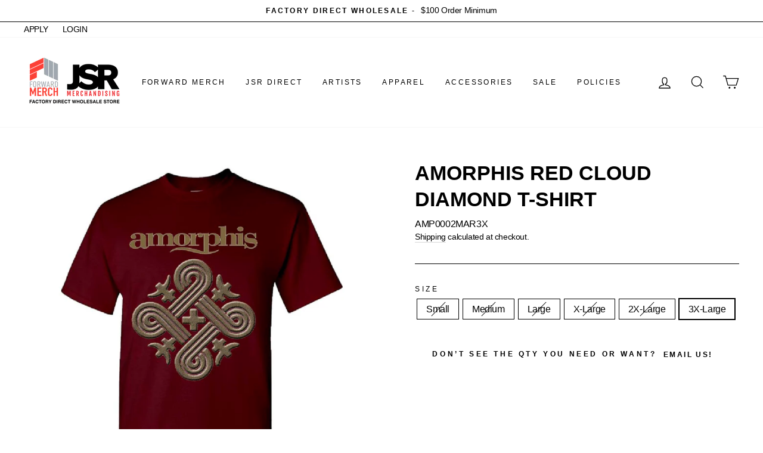

--- FILE ---
content_type: text/html; charset=utf-8
request_url: https://wholesale.jsrdirect.com/products/amorphis-red-cloud-diamond
body_size: 32538
content:
<!doctype html>
<html class="no-js" lang="en">
<head>
               <script type='text/javascript'>var easylockdownLocationDisabled = true;</script> <script type='text/javascript' src='//wholesale.jsrdirect.com/apps/easylockdown/easylockdown-1.0.8.min.js' data-no-instant></script> <script type='text/javascript'>if( typeof InstantClick == 'object' ) easylockdown.clearData();</script> <style type="text/css">#easylockdown-password-form{padding:30px 0;text-align:center}#easylockdown-wrapper,.easylockdown-form-holder{display:inline-block}#easylockdown-password{vertical-align:top;margin-bottom:16px;padding:8px 15px;line-height:1.2em;outline:0;box-shadow:none}#easylockdown-password-error{display:none;color:#fb8077;text-align:left}#easylockdown-password-error.easylockdown-error{border:1px solid #fb8077}#easylockdown-password-form-button:not(.easylockdown-native-styles){vertical-align:top;display:inline-block!important;height:auto!important;padding:8px 15px;background:#777;border-radius:3px;color:#fff!important;line-height:1.2em;text-decoration:none!important}.easylockdown-instantclick-fix,.easylockdown-item-selector{position:absolute;z-index:-999;display:none;height:0;width:0;font-size:0;line-height:0}.easylockdown-collection-item[data-eld-loc-can],.easylockdown-item-selector+*,.easylockdown-item[data-eld-loc-can]{display:none}.easylockdown404-content-container{padding:50px;text-align:center}.easylockdown404-title-holder .easylockdown-title-404{display:block;margin:0 0 1rem;font-size:2rem;line-height:2.5rem}</style>    <style type="text/css" id="easylockdown-hp-style">*[class*=easylockdown-price-holder],*[itemprop=price]:not([class*="easylockdown-price-"]),*[class~="price"]:not([class*="easylockdown-price-"]),*[class~="Price"]:not([class*="easylockdown-price-"]),*[id|="productPrice"]:not([class*="easylockdown-price-"]),*[class*="__price"]:not([class*="easylockdown-price-"]),*[class*="__Price"]:not([class*="easylockdown-price-"]),*[class*="-price"]:not([class*="easylockdown-price-"]),*[class*="-Price"]:not([class*="easylockdown-price-"]),*[class="money"]:not([class*="easylockdown-price-"]),*[id~="product-price"]:not([class*="easylockdown-price-"]),*[class~="cart__item-total"]:not([class*="easylockdown-price-"]),*[class*="__subtotal"]:not([class*="easylockdown-price-"]),*[class~=cart__price-wrapper]:not([class*="easylockdown-price-"]),.revy-upsell-offer-product-price-original:not([class*="easylockdown-price-"]),.qb-total-line-item:not([class*="easylockdown-price-"]),main.main-content .grid-link__container .grid-link .grid-link__title + .grid-link__meta:not([class*="easylockdown-price-"]),main.main-content #CartSection .cart__row span.cart__mini-labels + span.h5:not([class*="easylockdown-price-"]),#CartDrawer-CartItems .cart-item__details .cart-item__name + .product-option{ display: none !important; }</style> 

















































<script type='text/javascript'>
  if( typeof easylockdown == 'object' ) {
    easylockdown.localeRootUrl = '';
    easylockdown.routerByLocation(); 

    easylockdown.onReady(function(e){
      easylockdown.priceBlocks = '*[class*=easylockdown-price-holder],*[itemprop=price],*[class~="price"],*[class~="Price"],*[id|="productPrice"],*[class*="__price"],*[class*="__Price"],*[class*="-price"],*[class*="-Price"],*[class="money"],*[id~="product-price"],*[class~="cart__item-total"],*[class*="__subtotal"],*[class~=cart__price-wrapper],.revy-upsell-offer-product-price-original,.qb-total-line-item,main.main-content .grid-link__container .grid-link .grid-link__title + .grid-link__meta,main.main-content #CartSection .cart__row span.cart__mini-labels + span.h5,#CartDrawer-CartItems .cart-item__details .cart-item__name + .product-option';
      easylockdown.hidePrice('', ''); 
      easylockdown.hideAllLinks();
    });
  }
</script>
  <meta charset="utf-8">
  <meta http-equiv="X-UA-Compatible" content="IE=edge,chrome=1">
  <meta name="viewport" content="width=device-width,initial-scale=1">
  <meta name="theme-color" content="#000000">
  <link rel="canonical" href="https://wholesale.jsrdirect.com/products/amorphis-red-cloud-diamond">
  <meta name="format-detection" content="telephone=no"><link rel="shortcut icon" href="//wholesale.jsrdirect.com/cdn/shop/files/JSR_New-Logo_Favicon_0951c772-f4e9-42e7-a4fe-a2f06c23494a_32x32.png?v=1622141312" type="image/png" />
  <title>AMORPHIS Red Cloud Diamond T-Shirt
&ndash; JSR Direct Wholesale
</title>
  <!-- Era of Ecom Engine Hook start -->
<link rel="dns-prefetch" href="//winads.eraofecom.org">
<script title="winads_engine" type="text/javascript">
    //AGILITY_PLACEHOLDER
    //BOUNCER_PLACEHOLDER
</script>

<meta name="wa:tags" content="AMORPHIS, Artist:Amorphis, JSR, SELL OFF, T-Shirt, WHOLESALE">
<meta name="wa:collections" content="AMORPHIS, APPAREL, JSR DIRECT, NEWEST ADDITIONS, T-Shirts, TOPS">




<!-- Era of Ecom Engine Hook end -->

<meta property="og:site_name" content="JSR Direct Wholesale">
  <meta property="og:url" content="https://wholesale.jsrdirect.com/products/amorphis-red-cloud-diamond">
  <meta property="og:title" content="AMORPHIS Red Cloud Diamond T-Shirt">
  <meta property="og:type" content="product">
  <meta property="og:description" content="The official wholesale webstore for the Forward Merch DBA JSR Merchandising artist family."><meta property="og:price:amount" content="10.00">
    <meta property="og:price:currency" content="USD"><meta property="og:image" content="http://wholesale.jsrdirect.com/cdn/shop/products/amp0002_fae4d7ce-ee19-4426-aab1-f0f55099a11c_1200x630.jpg?v=1601582206">
  <meta property="og:image:secure_url" content="https://wholesale.jsrdirect.com/cdn/shop/products/amp0002_fae4d7ce-ee19-4426-aab1-f0f55099a11c_1200x630.jpg?v=1601582206">
  <meta name="twitter:site" content="@jsrdirect">
  <meta name="twitter:card" content="summary_large_image">
  <meta name="twitter:title" content="AMORPHIS Red Cloud Diamond T-Shirt">
  <meta name="twitter:description" content="The official wholesale webstore for the Forward Merch DBA JSR Merchandising artist family.">


  <style data-shopify>
  
  

  
  
  
</style>

  <link href="//wholesale.jsrdirect.com/cdn/shop/t/4/assets/theme.scss.css?v=166962125918033340471759259861" rel="stylesheet" type="text/css" media="all" />

  <style data-shopify>
    .collection-item__title {
      font-size: 20.0px;
    }

    @media screen and (min-width: 769px) {
      .collection-item__title {
        font-size: 25px;
      }
    }
  </style>

  <script>
    document.documentElement.className = document.documentElement.className.replace('no-js', 'js');

    window.theme = window.theme || {};
    theme.strings = {
      addToCart: "Add to cart",
      soldOut: "Sold Out",
      unavailable: "Unavailable",
      stockLabel: "Only [count] items in stock!",
      willNotShipUntil: "Will not ship until [date]",
      willBeInStockAfter: "Will be in stock after [date]",
      waitingForStock: "Inventory on the way",
      savePrice: "Save [saved_amount]",
      cartEmpty: "Your cart is currently empty.",
      cartTermsConfirmation: "You must agree with the terms and conditions of sales to check out"
    };
    theme.settings = {
      dynamicVariantsEnable: true,
      dynamicVariantType: "button",
      cartType: "drawer",
      currenciesEnabled: false,
      nativeMultiCurrency: 107 > 1 ? true : false,
      moneyFormat: "${{amount}}",
      saveType: "dollar",
      recentlyViewedEnabled: false,
      predictiveSearch: true,
      predictiveSearchType: "product,article,page",
      inventoryThreshold: 10,
      quickView: false,
      themeName: 'Impulse',
      themeVersion: "2.6.0"
    };
  </script>

  <script>window.performance && window.performance.mark && window.performance.mark('shopify.content_for_header.start');</script><meta id="shopify-digital-wallet" name="shopify-digital-wallet" content="/45799997604/digital_wallets/dialog">
<meta name="shopify-checkout-api-token" content="1e27e6ebd165a0ea97a3c30e4a07f228">
<meta id="in-context-paypal-metadata" data-shop-id="45799997604" data-venmo-supported="false" data-environment="production" data-locale="en_US" data-paypal-v4="true" data-currency="USD">
<link rel="alternate" type="application/json+oembed" href="https://wholesale.jsrdirect.com/products/amorphis-red-cloud-diamond.oembed">
<script async="async" src="/checkouts/internal/preloads.js?locale=en-US"></script>
<script id="shopify-features" type="application/json">{"accessToken":"1e27e6ebd165a0ea97a3c30e4a07f228","betas":["rich-media-storefront-analytics"],"domain":"wholesale.jsrdirect.com","predictiveSearch":true,"shopId":45799997604,"locale":"en"}</script>
<script>var Shopify = Shopify || {};
Shopify.shop = "jsr-direct-wholesale.myshopify.com";
Shopify.locale = "en";
Shopify.currency = {"active":"USD","rate":"1.0"};
Shopify.country = "US";
Shopify.theme = {"name":"Impulse Wholesale (reCaptcha)","id":119158735012,"schema_name":"Impulse","schema_version":"2.6.0","theme_store_id":null,"role":"main"};
Shopify.theme.handle = "null";
Shopify.theme.style = {"id":null,"handle":null};
Shopify.cdnHost = "wholesale.jsrdirect.com/cdn";
Shopify.routes = Shopify.routes || {};
Shopify.routes.root = "/";</script>
<script type="module">!function(o){(o.Shopify=o.Shopify||{}).modules=!0}(window);</script>
<script>!function(o){function n(){var o=[];function n(){o.push(Array.prototype.slice.apply(arguments))}return n.q=o,n}var t=o.Shopify=o.Shopify||{};t.loadFeatures=n(),t.autoloadFeatures=n()}(window);</script>
<script id="shop-js-analytics" type="application/json">{"pageType":"product"}</script>
<script defer="defer" async type="module" src="//wholesale.jsrdirect.com/cdn/shopifycloud/shop-js/modules/v2/client.init-shop-cart-sync_BdyHc3Nr.en.esm.js"></script>
<script defer="defer" async type="module" src="//wholesale.jsrdirect.com/cdn/shopifycloud/shop-js/modules/v2/chunk.common_Daul8nwZ.esm.js"></script>
<script type="module">
  await import("//wholesale.jsrdirect.com/cdn/shopifycloud/shop-js/modules/v2/client.init-shop-cart-sync_BdyHc3Nr.en.esm.js");
await import("//wholesale.jsrdirect.com/cdn/shopifycloud/shop-js/modules/v2/chunk.common_Daul8nwZ.esm.js");

  window.Shopify.SignInWithShop?.initShopCartSync?.({"fedCMEnabled":true,"windoidEnabled":true});

</script>
<script>(function() {
  var isLoaded = false;
  function asyncLoad() {
    if (isLoaded) return;
    isLoaded = true;
    var urls = ["https:\/\/bulkorder.prezenapps.com\/public\/js\/load-tbo-app-v2.js?shop=jsr-direct-wholesale.myshopify.com","https:\/\/cdn.hextom.com\/js\/quickannouncementbar.js?shop=jsr-direct-wholesale.myshopify.com"];
    for (var i = 0; i < urls.length; i++) {
      var s = document.createElement('script');
      s.type = 'text/javascript';
      s.async = true;
      s.src = urls[i];
      var x = document.getElementsByTagName('script')[0];
      x.parentNode.insertBefore(s, x);
    }
  };
  if(window.attachEvent) {
    window.attachEvent('onload', asyncLoad);
  } else {
    window.addEventListener('load', asyncLoad, false);
  }
})();</script>
<script id="__st">var __st={"a":45799997604,"offset":-18000,"reqid":"92c2dec2-a82e-41c8-b768-d102a940c9fd-1769028419","pageurl":"wholesale.jsrdirect.com\/products\/amorphis-red-cloud-diamond","u":"22669a881eeb","p":"product","rtyp":"product","rid":5561726697636};</script>
<script>window.ShopifyPaypalV4VisibilityTracking = true;</script>
<script id="captcha-bootstrap">!function(){'use strict';const t='contact',e='account',n='new_comment',o=[[t,t],['blogs',n],['comments',n],[t,'customer']],c=[[e,'customer_login'],[e,'guest_login'],[e,'recover_customer_password'],[e,'create_customer']],r=t=>t.map((([t,e])=>`form[action*='/${t}']:not([data-nocaptcha='true']) input[name='form_type'][value='${e}']`)).join(','),a=t=>()=>t?[...document.querySelectorAll(t)].map((t=>t.form)):[];function s(){const t=[...o],e=r(t);return a(e)}const i='password',u='form_key',d=['recaptcha-v3-token','g-recaptcha-response','h-captcha-response',i],f=()=>{try{return window.sessionStorage}catch{return}},m='__shopify_v',_=t=>t.elements[u];function p(t,e,n=!1){try{const o=window.sessionStorage,c=JSON.parse(o.getItem(e)),{data:r}=function(t){const{data:e,action:n}=t;return t[m]||n?{data:e,action:n}:{data:t,action:n}}(c);for(const[e,n]of Object.entries(r))t.elements[e]&&(t.elements[e].value=n);n&&o.removeItem(e)}catch(o){console.error('form repopulation failed',{error:o})}}const l='form_type',E='cptcha';function T(t){t.dataset[E]=!0}const w=window,h=w.document,L='Shopify',v='ce_forms',y='captcha';let A=!1;((t,e)=>{const n=(g='f06e6c50-85a8-45c8-87d0-21a2b65856fe',I='https://cdn.shopify.com/shopifycloud/storefront-forms-hcaptcha/ce_storefront_forms_captcha_hcaptcha.v1.5.2.iife.js',D={infoText:'Protected by hCaptcha',privacyText:'Privacy',termsText:'Terms'},(t,e,n)=>{const o=w[L][v],c=o.bindForm;if(c)return c(t,g,e,D).then(n);var r;o.q.push([[t,g,e,D],n]),r=I,A||(h.body.append(Object.assign(h.createElement('script'),{id:'captcha-provider',async:!0,src:r})),A=!0)});var g,I,D;w[L]=w[L]||{},w[L][v]=w[L][v]||{},w[L][v].q=[],w[L][y]=w[L][y]||{},w[L][y].protect=function(t,e){n(t,void 0,e),T(t)},Object.freeze(w[L][y]),function(t,e,n,w,h,L){const[v,y,A,g]=function(t,e,n){const i=e?o:[],u=t?c:[],d=[...i,...u],f=r(d),m=r(i),_=r(d.filter((([t,e])=>n.includes(e))));return[a(f),a(m),a(_),s()]}(w,h,L),I=t=>{const e=t.target;return e instanceof HTMLFormElement?e:e&&e.form},D=t=>v().includes(t);t.addEventListener('submit',(t=>{const e=I(t);if(!e)return;const n=D(e)&&!e.dataset.hcaptchaBound&&!e.dataset.recaptchaBound,o=_(e),c=g().includes(e)&&(!o||!o.value);(n||c)&&t.preventDefault(),c&&!n&&(function(t){try{if(!f())return;!function(t){const e=f();if(!e)return;const n=_(t);if(!n)return;const o=n.value;o&&e.removeItem(o)}(t);const e=Array.from(Array(32),(()=>Math.random().toString(36)[2])).join('');!function(t,e){_(t)||t.append(Object.assign(document.createElement('input'),{type:'hidden',name:u})),t.elements[u].value=e}(t,e),function(t,e){const n=f();if(!n)return;const o=[...t.querySelectorAll(`input[type='${i}']`)].map((({name:t})=>t)),c=[...d,...o],r={};for(const[a,s]of new FormData(t).entries())c.includes(a)||(r[a]=s);n.setItem(e,JSON.stringify({[m]:1,action:t.action,data:r}))}(t,e)}catch(e){console.error('failed to persist form',e)}}(e),e.submit())}));const S=(t,e)=>{t&&!t.dataset[E]&&(n(t,e.some((e=>e===t))),T(t))};for(const o of['focusin','change'])t.addEventListener(o,(t=>{const e=I(t);D(e)&&S(e,y())}));const B=e.get('form_key'),M=e.get(l),P=B&&M;t.addEventListener('DOMContentLoaded',(()=>{const t=y();if(P)for(const e of t)e.elements[l].value===M&&p(e,B);[...new Set([...A(),...v().filter((t=>'true'===t.dataset.shopifyCaptcha))])].forEach((e=>S(e,t)))}))}(h,new URLSearchParams(w.location.search),n,t,e,['guest_login'])})(!0,!0)}();</script>
<script integrity="sha256-4kQ18oKyAcykRKYeNunJcIwy7WH5gtpwJnB7kiuLZ1E=" data-source-attribution="shopify.loadfeatures" defer="defer" src="//wholesale.jsrdirect.com/cdn/shopifycloud/storefront/assets/storefront/load_feature-a0a9edcb.js" crossorigin="anonymous"></script>
<script data-source-attribution="shopify.dynamic_checkout.dynamic.init">var Shopify=Shopify||{};Shopify.PaymentButton=Shopify.PaymentButton||{isStorefrontPortableWallets:!0,init:function(){window.Shopify.PaymentButton.init=function(){};var t=document.createElement("script");t.src="https://wholesale.jsrdirect.com/cdn/shopifycloud/portable-wallets/latest/portable-wallets.en.js",t.type="module",document.head.appendChild(t)}};
</script>
<script data-source-attribution="shopify.dynamic_checkout.buyer_consent">
  function portableWalletsHideBuyerConsent(e){var t=document.getElementById("shopify-buyer-consent"),n=document.getElementById("shopify-subscription-policy-button");t&&n&&(t.classList.add("hidden"),t.setAttribute("aria-hidden","true"),n.removeEventListener("click",e))}function portableWalletsShowBuyerConsent(e){var t=document.getElementById("shopify-buyer-consent"),n=document.getElementById("shopify-subscription-policy-button");t&&n&&(t.classList.remove("hidden"),t.removeAttribute("aria-hidden"),n.addEventListener("click",e))}window.Shopify?.PaymentButton&&(window.Shopify.PaymentButton.hideBuyerConsent=portableWalletsHideBuyerConsent,window.Shopify.PaymentButton.showBuyerConsent=portableWalletsShowBuyerConsent);
</script>
<script data-source-attribution="shopify.dynamic_checkout.cart.bootstrap">document.addEventListener("DOMContentLoaded",(function(){function t(){return document.querySelector("shopify-accelerated-checkout-cart, shopify-accelerated-checkout")}if(t())Shopify.PaymentButton.init();else{new MutationObserver((function(e,n){t()&&(Shopify.PaymentButton.init(),n.disconnect())})).observe(document.body,{childList:!0,subtree:!0})}}));
</script>
<link id="shopify-accelerated-checkout-styles" rel="stylesheet" media="screen" href="https://wholesale.jsrdirect.com/cdn/shopifycloud/portable-wallets/latest/accelerated-checkout-backwards-compat.css" crossorigin="anonymous">
<style id="shopify-accelerated-checkout-cart">
        #shopify-buyer-consent {
  margin-top: 1em;
  display: inline-block;
  width: 100%;
}

#shopify-buyer-consent.hidden {
  display: none;
}

#shopify-subscription-policy-button {
  background: none;
  border: none;
  padding: 0;
  text-decoration: underline;
  font-size: inherit;
  cursor: pointer;
}

#shopify-subscription-policy-button::before {
  box-shadow: none;
}

      </style>

<script>window.performance && window.performance.mark && window.performance.mark('shopify.content_for_header.end');</script>

  <script src="//wholesale.jsrdirect.com/cdn/shop/t/4/assets/vendor-scripts-v6.js" defer="defer"></script>

  

  <script src="//wholesale.jsrdirect.com/cdn/shop/t/4/assets/theme.js?v=43035414946575613001613756788" defer="defer"></script><link href="//wholesale.jsrdirect.com/cdn/shop/t/4/assets/paymentfont.scss.css?v=145934405867257375971759259860" rel="stylesheet" type="text/css" media="all" />
      

  
  
<!-- BEGIN app block: shopify://apps/minmaxify-order-limits/blocks/app-embed-block/3acfba32-89f3-4377-ae20-cbb9abc48475 --><script type="text/javascript">minMaxifyContext={customer: { id:null, tags:null}}</script> <script type="text/javascript" src="https://limits.minmaxify.com/jsr-direct-wholesale.myshopify.com?v=89c&r=20220811191703"></script>

<!-- END app block --><link href="https://monorail-edge.shopifysvc.com" rel="dns-prefetch">
<script>(function(){if ("sendBeacon" in navigator && "performance" in window) {try {var session_token_from_headers = performance.getEntriesByType('navigation')[0].serverTiming.find(x => x.name == '_s').description;} catch {var session_token_from_headers = undefined;}var session_cookie_matches = document.cookie.match(/_shopify_s=([^;]*)/);var session_token_from_cookie = session_cookie_matches && session_cookie_matches.length === 2 ? session_cookie_matches[1] : "";var session_token = session_token_from_headers || session_token_from_cookie || "";function handle_abandonment_event(e) {var entries = performance.getEntries().filter(function(entry) {return /monorail-edge.shopifysvc.com/.test(entry.name);});if (!window.abandonment_tracked && entries.length === 0) {window.abandonment_tracked = true;var currentMs = Date.now();var navigation_start = performance.timing.navigationStart;var payload = {shop_id: 45799997604,url: window.location.href,navigation_start,duration: currentMs - navigation_start,session_token,page_type: "product"};window.navigator.sendBeacon("https://monorail-edge.shopifysvc.com/v1/produce", JSON.stringify({schema_id: "online_store_buyer_site_abandonment/1.1",payload: payload,metadata: {event_created_at_ms: currentMs,event_sent_at_ms: currentMs}}));}}window.addEventListener('pagehide', handle_abandonment_event);}}());</script>
<script id="web-pixels-manager-setup">(function e(e,d,r,n,o){if(void 0===o&&(o={}),!Boolean(null===(a=null===(i=window.Shopify)||void 0===i?void 0:i.analytics)||void 0===a?void 0:a.replayQueue)){var i,a;window.Shopify=window.Shopify||{};var t=window.Shopify;t.analytics=t.analytics||{};var s=t.analytics;s.replayQueue=[],s.publish=function(e,d,r){return s.replayQueue.push([e,d,r]),!0};try{self.performance.mark("wpm:start")}catch(e){}var l=function(){var e={modern:/Edge?\/(1{2}[4-9]|1[2-9]\d|[2-9]\d{2}|\d{4,})\.\d+(\.\d+|)|Firefox\/(1{2}[4-9]|1[2-9]\d|[2-9]\d{2}|\d{4,})\.\d+(\.\d+|)|Chrom(ium|e)\/(9{2}|\d{3,})\.\d+(\.\d+|)|(Maci|X1{2}).+ Version\/(15\.\d+|(1[6-9]|[2-9]\d|\d{3,})\.\d+)([,.]\d+|)( \(\w+\)|)( Mobile\/\w+|) Safari\/|Chrome.+OPR\/(9{2}|\d{3,})\.\d+\.\d+|(CPU[ +]OS|iPhone[ +]OS|CPU[ +]iPhone|CPU IPhone OS|CPU iPad OS)[ +]+(15[._]\d+|(1[6-9]|[2-9]\d|\d{3,})[._]\d+)([._]\d+|)|Android:?[ /-](13[3-9]|1[4-9]\d|[2-9]\d{2}|\d{4,})(\.\d+|)(\.\d+|)|Android.+Firefox\/(13[5-9]|1[4-9]\d|[2-9]\d{2}|\d{4,})\.\d+(\.\d+|)|Android.+Chrom(ium|e)\/(13[3-9]|1[4-9]\d|[2-9]\d{2}|\d{4,})\.\d+(\.\d+|)|SamsungBrowser\/([2-9]\d|\d{3,})\.\d+/,legacy:/Edge?\/(1[6-9]|[2-9]\d|\d{3,})\.\d+(\.\d+|)|Firefox\/(5[4-9]|[6-9]\d|\d{3,})\.\d+(\.\d+|)|Chrom(ium|e)\/(5[1-9]|[6-9]\d|\d{3,})\.\d+(\.\d+|)([\d.]+$|.*Safari\/(?![\d.]+ Edge\/[\d.]+$))|(Maci|X1{2}).+ Version\/(10\.\d+|(1[1-9]|[2-9]\d|\d{3,})\.\d+)([,.]\d+|)( \(\w+\)|)( Mobile\/\w+|) Safari\/|Chrome.+OPR\/(3[89]|[4-9]\d|\d{3,})\.\d+\.\d+|(CPU[ +]OS|iPhone[ +]OS|CPU[ +]iPhone|CPU IPhone OS|CPU iPad OS)[ +]+(10[._]\d+|(1[1-9]|[2-9]\d|\d{3,})[._]\d+)([._]\d+|)|Android:?[ /-](13[3-9]|1[4-9]\d|[2-9]\d{2}|\d{4,})(\.\d+|)(\.\d+|)|Mobile Safari.+OPR\/([89]\d|\d{3,})\.\d+\.\d+|Android.+Firefox\/(13[5-9]|1[4-9]\d|[2-9]\d{2}|\d{4,})\.\d+(\.\d+|)|Android.+Chrom(ium|e)\/(13[3-9]|1[4-9]\d|[2-9]\d{2}|\d{4,})\.\d+(\.\d+|)|Android.+(UC? ?Browser|UCWEB|U3)[ /]?(15\.([5-9]|\d{2,})|(1[6-9]|[2-9]\d|\d{3,})\.\d+)\.\d+|SamsungBrowser\/(5\.\d+|([6-9]|\d{2,})\.\d+)|Android.+MQ{2}Browser\/(14(\.(9|\d{2,})|)|(1[5-9]|[2-9]\d|\d{3,})(\.\d+|))(\.\d+|)|K[Aa][Ii]OS\/(3\.\d+|([4-9]|\d{2,})\.\d+)(\.\d+|)/},d=e.modern,r=e.legacy,n=navigator.userAgent;return n.match(d)?"modern":n.match(r)?"legacy":"unknown"}(),u="modern"===l?"modern":"legacy",c=(null!=n?n:{modern:"",legacy:""})[u],f=function(e){return[e.baseUrl,"/wpm","/b",e.hashVersion,"modern"===e.buildTarget?"m":"l",".js"].join("")}({baseUrl:d,hashVersion:r,buildTarget:u}),m=function(e){var d=e.version,r=e.bundleTarget,n=e.surface,o=e.pageUrl,i=e.monorailEndpoint;return{emit:function(e){var a=e.status,t=e.errorMsg,s=(new Date).getTime(),l=JSON.stringify({metadata:{event_sent_at_ms:s},events:[{schema_id:"web_pixels_manager_load/3.1",payload:{version:d,bundle_target:r,page_url:o,status:a,surface:n,error_msg:t},metadata:{event_created_at_ms:s}}]});if(!i)return console&&console.warn&&console.warn("[Web Pixels Manager] No Monorail endpoint provided, skipping logging."),!1;try{return self.navigator.sendBeacon.bind(self.navigator)(i,l)}catch(e){}var u=new XMLHttpRequest;try{return u.open("POST",i,!0),u.setRequestHeader("Content-Type","text/plain"),u.send(l),!0}catch(e){return console&&console.warn&&console.warn("[Web Pixels Manager] Got an unhandled error while logging to Monorail."),!1}}}}({version:r,bundleTarget:l,surface:e.surface,pageUrl:self.location.href,monorailEndpoint:e.monorailEndpoint});try{o.browserTarget=l,function(e){var d=e.src,r=e.async,n=void 0===r||r,o=e.onload,i=e.onerror,a=e.sri,t=e.scriptDataAttributes,s=void 0===t?{}:t,l=document.createElement("script"),u=document.querySelector("head"),c=document.querySelector("body");if(l.async=n,l.src=d,a&&(l.integrity=a,l.crossOrigin="anonymous"),s)for(var f in s)if(Object.prototype.hasOwnProperty.call(s,f))try{l.dataset[f]=s[f]}catch(e){}if(o&&l.addEventListener("load",o),i&&l.addEventListener("error",i),u)u.appendChild(l);else{if(!c)throw new Error("Did not find a head or body element to append the script");c.appendChild(l)}}({src:f,async:!0,onload:function(){if(!function(){var e,d;return Boolean(null===(d=null===(e=window.Shopify)||void 0===e?void 0:e.analytics)||void 0===d?void 0:d.initialized)}()){var d=window.webPixelsManager.init(e)||void 0;if(d){var r=window.Shopify.analytics;r.replayQueue.forEach((function(e){var r=e[0],n=e[1],o=e[2];d.publishCustomEvent(r,n,o)})),r.replayQueue=[],r.publish=d.publishCustomEvent,r.visitor=d.visitor,r.initialized=!0}}},onerror:function(){return m.emit({status:"failed",errorMsg:"".concat(f," has failed to load")})},sri:function(e){var d=/^sha384-[A-Za-z0-9+/=]+$/;return"string"==typeof e&&d.test(e)}(c)?c:"",scriptDataAttributes:o}),m.emit({status:"loading"})}catch(e){m.emit({status:"failed",errorMsg:(null==e?void 0:e.message)||"Unknown error"})}}})({shopId: 45799997604,storefrontBaseUrl: "https://wholesale.jsrdirect.com",extensionsBaseUrl: "https://extensions.shopifycdn.com/cdn/shopifycloud/web-pixels-manager",monorailEndpoint: "https://monorail-edge.shopifysvc.com/unstable/produce_batch",surface: "storefront-renderer",enabledBetaFlags: ["2dca8a86"],webPixelsConfigList: [{"id":"134250868","eventPayloadVersion":"v1","runtimeContext":"LAX","scriptVersion":"1","type":"CUSTOM","privacyPurposes":["ANALYTICS"],"name":"Google Analytics tag (migrated)"},{"id":"shopify-app-pixel","configuration":"{}","eventPayloadVersion":"v1","runtimeContext":"STRICT","scriptVersion":"0450","apiClientId":"shopify-pixel","type":"APP","privacyPurposes":["ANALYTICS","MARKETING"]},{"id":"shopify-custom-pixel","eventPayloadVersion":"v1","runtimeContext":"LAX","scriptVersion":"0450","apiClientId":"shopify-pixel","type":"CUSTOM","privacyPurposes":["ANALYTICS","MARKETING"]}],isMerchantRequest: false,initData: {"shop":{"name":"JSR Direct Wholesale","paymentSettings":{"currencyCode":"USD"},"myshopifyDomain":"jsr-direct-wholesale.myshopify.com","countryCode":"US","storefrontUrl":"https:\/\/wholesale.jsrdirect.com"},"customer":null,"cart":null,"checkout":null,"productVariants":[{"price":{"amount":10.0,"currencyCode":"USD"},"product":{"title":"AMORPHIS Red Cloud Diamond T-Shirt","vendor":"AMORPHIS","id":"5561726697636","untranslatedTitle":"AMORPHIS Red Cloud Diamond T-Shirt","url":"\/products\/amorphis-red-cloud-diamond","type":"T-Shirt"},"id":"35706313113764","image":{"src":"\/\/wholesale.jsrdirect.com\/cdn\/shop\/products\/amp0002_fae4d7ce-ee19-4426-aab1-f0f55099a11c.jpg?v=1601582206"},"sku":"AMP0002MARSM","title":"Small","untranslatedTitle":"Small"},{"price":{"amount":10.0,"currencyCode":"USD"},"product":{"title":"AMORPHIS Red Cloud Diamond T-Shirt","vendor":"AMORPHIS","id":"5561726697636","untranslatedTitle":"AMORPHIS Red Cloud Diamond T-Shirt","url":"\/products\/amorphis-red-cloud-diamond","type":"T-Shirt"},"id":"35706313146532","image":{"src":"\/\/wholesale.jsrdirect.com\/cdn\/shop\/products\/amp0002_fae4d7ce-ee19-4426-aab1-f0f55099a11c.jpg?v=1601582206"},"sku":"AMP0002MARMD","title":"Medium","untranslatedTitle":"Medium"},{"price":{"amount":10.0,"currencyCode":"USD"},"product":{"title":"AMORPHIS Red Cloud Diamond T-Shirt","vendor":"AMORPHIS","id":"5561726697636","untranslatedTitle":"AMORPHIS Red Cloud Diamond T-Shirt","url":"\/products\/amorphis-red-cloud-diamond","type":"T-Shirt"},"id":"35706313179300","image":{"src":"\/\/wholesale.jsrdirect.com\/cdn\/shop\/products\/amp0002_fae4d7ce-ee19-4426-aab1-f0f55099a11c.jpg?v=1601582206"},"sku":"AMP0002MARLG","title":"Large","untranslatedTitle":"Large"},{"price":{"amount":10.0,"currencyCode":"USD"},"product":{"title":"AMORPHIS Red Cloud Diamond T-Shirt","vendor":"AMORPHIS","id":"5561726697636","untranslatedTitle":"AMORPHIS Red Cloud Diamond T-Shirt","url":"\/products\/amorphis-red-cloud-diamond","type":"T-Shirt"},"id":"35706313212068","image":{"src":"\/\/wholesale.jsrdirect.com\/cdn\/shop\/products\/amp0002_fae4d7ce-ee19-4426-aab1-f0f55099a11c.jpg?v=1601582206"},"sku":"AMP0002MARXL","title":"X-Large","untranslatedTitle":"X-Large"},{"price":{"amount":12.0,"currencyCode":"USD"},"product":{"title":"AMORPHIS Red Cloud Diamond T-Shirt","vendor":"AMORPHIS","id":"5561726697636","untranslatedTitle":"AMORPHIS Red Cloud Diamond T-Shirt","url":"\/products\/amorphis-red-cloud-diamond","type":"T-Shirt"},"id":"35706313244836","image":{"src":"\/\/wholesale.jsrdirect.com\/cdn\/shop\/products\/amp0002_fae4d7ce-ee19-4426-aab1-f0f55099a11c.jpg?v=1601582206"},"sku":"AMP0002MAR2X","title":"2X-Large","untranslatedTitle":"2X-Large"},{"price":{"amount":14.0,"currencyCode":"USD"},"product":{"title":"AMORPHIS Red Cloud Diamond T-Shirt","vendor":"AMORPHIS","id":"5561726697636","untranslatedTitle":"AMORPHIS Red Cloud Diamond T-Shirt","url":"\/products\/amorphis-red-cloud-diamond","type":"T-Shirt"},"id":"35706313277604","image":{"src":"\/\/wholesale.jsrdirect.com\/cdn\/shop\/products\/amp0002_fae4d7ce-ee19-4426-aab1-f0f55099a11c.jpg?v=1601582206"},"sku":"AMP0002MAR3X","title":"3X-Large","untranslatedTitle":"3X-Large"}],"purchasingCompany":null},},"https://wholesale.jsrdirect.com/cdn","fcfee988w5aeb613cpc8e4bc33m6693e112",{"modern":"","legacy":""},{"shopId":"45799997604","storefrontBaseUrl":"https:\/\/wholesale.jsrdirect.com","extensionBaseUrl":"https:\/\/extensions.shopifycdn.com\/cdn\/shopifycloud\/web-pixels-manager","surface":"storefront-renderer","enabledBetaFlags":"[\"2dca8a86\"]","isMerchantRequest":"false","hashVersion":"fcfee988w5aeb613cpc8e4bc33m6693e112","publish":"custom","events":"[[\"page_viewed\",{}],[\"product_viewed\",{\"productVariant\":{\"price\":{\"amount\":14.0,\"currencyCode\":\"USD\"},\"product\":{\"title\":\"AMORPHIS Red Cloud Diamond T-Shirt\",\"vendor\":\"AMORPHIS\",\"id\":\"5561726697636\",\"untranslatedTitle\":\"AMORPHIS Red Cloud Diamond T-Shirt\",\"url\":\"\/products\/amorphis-red-cloud-diamond\",\"type\":\"T-Shirt\"},\"id\":\"35706313277604\",\"image\":{\"src\":\"\/\/wholesale.jsrdirect.com\/cdn\/shop\/products\/amp0002_fae4d7ce-ee19-4426-aab1-f0f55099a11c.jpg?v=1601582206\"},\"sku\":\"AMP0002MAR3X\",\"title\":\"3X-Large\",\"untranslatedTitle\":\"3X-Large\"}}]]"});</script><script>
  window.ShopifyAnalytics = window.ShopifyAnalytics || {};
  window.ShopifyAnalytics.meta = window.ShopifyAnalytics.meta || {};
  window.ShopifyAnalytics.meta.currency = 'USD';
  var meta = {"product":{"id":5561726697636,"gid":"gid:\/\/shopify\/Product\/5561726697636","vendor":"AMORPHIS","type":"T-Shirt","handle":"amorphis-red-cloud-diamond","variants":[{"id":35706313113764,"price":1000,"name":"AMORPHIS Red Cloud Diamond T-Shirt - Small","public_title":"Small","sku":"AMP0002MARSM"},{"id":35706313146532,"price":1000,"name":"AMORPHIS Red Cloud Diamond T-Shirt - Medium","public_title":"Medium","sku":"AMP0002MARMD"},{"id":35706313179300,"price":1000,"name":"AMORPHIS Red Cloud Diamond T-Shirt - Large","public_title":"Large","sku":"AMP0002MARLG"},{"id":35706313212068,"price":1000,"name":"AMORPHIS Red Cloud Diamond T-Shirt - X-Large","public_title":"X-Large","sku":"AMP0002MARXL"},{"id":35706313244836,"price":1200,"name":"AMORPHIS Red Cloud Diamond T-Shirt - 2X-Large","public_title":"2X-Large","sku":"AMP0002MAR2X"},{"id":35706313277604,"price":1400,"name":"AMORPHIS Red Cloud Diamond T-Shirt - 3X-Large","public_title":"3X-Large","sku":"AMP0002MAR3X"}],"remote":false},"page":{"pageType":"product","resourceType":"product","resourceId":5561726697636,"requestId":"92c2dec2-a82e-41c8-b768-d102a940c9fd-1769028419"}};
  for (var attr in meta) {
    window.ShopifyAnalytics.meta[attr] = meta[attr];
  }
</script>
<script class="analytics">
  (function () {
    var customDocumentWrite = function(content) {
      var jquery = null;

      if (window.jQuery) {
        jquery = window.jQuery;
      } else if (window.Checkout && window.Checkout.$) {
        jquery = window.Checkout.$;
      }

      if (jquery) {
        jquery('body').append(content);
      }
    };

    var hasLoggedConversion = function(token) {
      if (token) {
        return document.cookie.indexOf('loggedConversion=' + token) !== -1;
      }
      return false;
    }

    var setCookieIfConversion = function(token) {
      if (token) {
        var twoMonthsFromNow = new Date(Date.now());
        twoMonthsFromNow.setMonth(twoMonthsFromNow.getMonth() + 2);

        document.cookie = 'loggedConversion=' + token + '; expires=' + twoMonthsFromNow;
      }
    }

    var trekkie = window.ShopifyAnalytics.lib = window.trekkie = window.trekkie || [];
    if (trekkie.integrations) {
      return;
    }
    trekkie.methods = [
      'identify',
      'page',
      'ready',
      'track',
      'trackForm',
      'trackLink'
    ];
    trekkie.factory = function(method) {
      return function() {
        var args = Array.prototype.slice.call(arguments);
        args.unshift(method);
        trekkie.push(args);
        return trekkie;
      };
    };
    for (var i = 0; i < trekkie.methods.length; i++) {
      var key = trekkie.methods[i];
      trekkie[key] = trekkie.factory(key);
    }
    trekkie.load = function(config) {
      trekkie.config = config || {};
      trekkie.config.initialDocumentCookie = document.cookie;
      var first = document.getElementsByTagName('script')[0];
      var script = document.createElement('script');
      script.type = 'text/javascript';
      script.onerror = function(e) {
        var scriptFallback = document.createElement('script');
        scriptFallback.type = 'text/javascript';
        scriptFallback.onerror = function(error) {
                var Monorail = {
      produce: function produce(monorailDomain, schemaId, payload) {
        var currentMs = new Date().getTime();
        var event = {
          schema_id: schemaId,
          payload: payload,
          metadata: {
            event_created_at_ms: currentMs,
            event_sent_at_ms: currentMs
          }
        };
        return Monorail.sendRequest("https://" + monorailDomain + "/v1/produce", JSON.stringify(event));
      },
      sendRequest: function sendRequest(endpointUrl, payload) {
        // Try the sendBeacon API
        if (window && window.navigator && typeof window.navigator.sendBeacon === 'function' && typeof window.Blob === 'function' && !Monorail.isIos12()) {
          var blobData = new window.Blob([payload], {
            type: 'text/plain'
          });

          if (window.navigator.sendBeacon(endpointUrl, blobData)) {
            return true;
          } // sendBeacon was not successful

        } // XHR beacon

        var xhr = new XMLHttpRequest();

        try {
          xhr.open('POST', endpointUrl);
          xhr.setRequestHeader('Content-Type', 'text/plain');
          xhr.send(payload);
        } catch (e) {
          console.log(e);
        }

        return false;
      },
      isIos12: function isIos12() {
        return window.navigator.userAgent.lastIndexOf('iPhone; CPU iPhone OS 12_') !== -1 || window.navigator.userAgent.lastIndexOf('iPad; CPU OS 12_') !== -1;
      }
    };
    Monorail.produce('monorail-edge.shopifysvc.com',
      'trekkie_storefront_load_errors/1.1',
      {shop_id: 45799997604,
      theme_id: 119158735012,
      app_name: "storefront",
      context_url: window.location.href,
      source_url: "//wholesale.jsrdirect.com/cdn/s/trekkie.storefront.cd680fe47e6c39ca5d5df5f0a32d569bc48c0f27.min.js"});

        };
        scriptFallback.async = true;
        scriptFallback.src = '//wholesale.jsrdirect.com/cdn/s/trekkie.storefront.cd680fe47e6c39ca5d5df5f0a32d569bc48c0f27.min.js';
        first.parentNode.insertBefore(scriptFallback, first);
      };
      script.async = true;
      script.src = '//wholesale.jsrdirect.com/cdn/s/trekkie.storefront.cd680fe47e6c39ca5d5df5f0a32d569bc48c0f27.min.js';
      first.parentNode.insertBefore(script, first);
    };
    trekkie.load(
      {"Trekkie":{"appName":"storefront","development":false,"defaultAttributes":{"shopId":45799997604,"isMerchantRequest":null,"themeId":119158735012,"themeCityHash":"5972487006986322159","contentLanguage":"en","currency":"USD"},"isServerSideCookieWritingEnabled":true,"monorailRegion":"shop_domain","enabledBetaFlags":["65f19447"]},"Session Attribution":{},"S2S":{"facebookCapiEnabled":false,"source":"trekkie-storefront-renderer","apiClientId":580111}}
    );

    var loaded = false;
    trekkie.ready(function() {
      if (loaded) return;
      loaded = true;

      window.ShopifyAnalytics.lib = window.trekkie;

      var originalDocumentWrite = document.write;
      document.write = customDocumentWrite;
      try { window.ShopifyAnalytics.merchantGoogleAnalytics.call(this); } catch(error) {};
      document.write = originalDocumentWrite;

      window.ShopifyAnalytics.lib.page(null,{"pageType":"product","resourceType":"product","resourceId":5561726697636,"requestId":"92c2dec2-a82e-41c8-b768-d102a940c9fd-1769028419","shopifyEmitted":true});

      var match = window.location.pathname.match(/checkouts\/(.+)\/(thank_you|post_purchase)/)
      var token = match? match[1]: undefined;
      if (!hasLoggedConversion(token)) {
        setCookieIfConversion(token);
        window.ShopifyAnalytics.lib.track("Viewed Product",{"currency":"USD","variantId":35706313113764,"productId":5561726697636,"productGid":"gid:\/\/shopify\/Product\/5561726697636","name":"AMORPHIS Red Cloud Diamond T-Shirt - Small","price":"10.00","sku":"AMP0002MARSM","brand":"AMORPHIS","variant":"Small","category":"T-Shirt","nonInteraction":true,"remote":false},undefined,undefined,{"shopifyEmitted":true});
      window.ShopifyAnalytics.lib.track("monorail:\/\/trekkie_storefront_viewed_product\/1.1",{"currency":"USD","variantId":35706313113764,"productId":5561726697636,"productGid":"gid:\/\/shopify\/Product\/5561726697636","name":"AMORPHIS Red Cloud Diamond T-Shirt - Small","price":"10.00","sku":"AMP0002MARSM","brand":"AMORPHIS","variant":"Small","category":"T-Shirt","nonInteraction":true,"remote":false,"referer":"https:\/\/wholesale.jsrdirect.com\/products\/amorphis-red-cloud-diamond"});
      }
    });


        var eventsListenerScript = document.createElement('script');
        eventsListenerScript.async = true;
        eventsListenerScript.src = "//wholesale.jsrdirect.com/cdn/shopifycloud/storefront/assets/shop_events_listener-3da45d37.js";
        document.getElementsByTagName('head')[0].appendChild(eventsListenerScript);

})();</script>
  <script>
  if (!window.ga || (window.ga && typeof window.ga !== 'function')) {
    window.ga = function ga() {
      (window.ga.q = window.ga.q || []).push(arguments);
      if (window.Shopify && window.Shopify.analytics && typeof window.Shopify.analytics.publish === 'function') {
        window.Shopify.analytics.publish("ga_stub_called", {}, {sendTo: "google_osp_migration"});
      }
      console.error("Shopify's Google Analytics stub called with:", Array.from(arguments), "\nSee https://help.shopify.com/manual/promoting-marketing/pixels/pixel-migration#google for more information.");
    };
    if (window.Shopify && window.Shopify.analytics && typeof window.Shopify.analytics.publish === 'function') {
      window.Shopify.analytics.publish("ga_stub_initialized", {}, {sendTo: "google_osp_migration"});
    }
  }
</script>
<script
  defer
  src="https://wholesale.jsrdirect.com/cdn/shopifycloud/perf-kit/shopify-perf-kit-3.0.4.min.js"
  data-application="storefront-renderer"
  data-shop-id="45799997604"
  data-render-region="gcp-us-central1"
  data-page-type="product"
  data-theme-instance-id="119158735012"
  data-theme-name="Impulse"
  data-theme-version="2.6.0"
  data-monorail-region="shop_domain"
  data-resource-timing-sampling-rate="10"
  data-shs="true"
  data-shs-beacon="true"
  data-shs-export-with-fetch="true"
  data-shs-logs-sample-rate="1"
  data-shs-beacon-endpoint="https://wholesale.jsrdirect.com/api/collect"
></script>
</head>

<body class="template-product" data-transitions="false">

  
  

  <a class="in-page-link visually-hidden skip-link" href="#MainContent">Skip to content</a>

  <div id="PageContainer" class="page-container">
    <div class="transition-body">

    <div id="shopify-section-header" class="shopify-section">




<div id="NavDrawer" class="drawer drawer--right">
  <div class="drawer__contents">
    <div class="drawer__fixed-header drawer__fixed-header--full">
      <div class="drawer__header drawer__header--full appear-animation appear-delay-1">
        <div class="h2 drawer__title">
          

        </div>
        <div class="drawer__close">
          <button type="button" class="drawer__close-button js-drawer-close">
            <svg aria-hidden="true" focusable="false" role="presentation" class="icon icon-close" viewBox="0 0 64 64"><path d="M19 17.61l27.12 27.13m0-27.12L19 44.74"/></svg>
            <span class="icon__fallback-text">Close menu</span>
          </button>
        </div>
      </div>
    </div>
    <div class="drawer__scrollable">
      <ul class="mobile-nav" role="navigation" aria-label="Primary">
        


          <li class="mobile-nav__item appear-animation appear-delay-2">
            
              <a href="/collections/forward-merch" class="mobile-nav__link mobile-nav__link--top-level" >FORWARD MERCH</a>
            

            
          </li>
        


          <li class="mobile-nav__item appear-animation appear-delay-3">
            
              <a href="/collections/jsr-direct" class="mobile-nav__link mobile-nav__link--top-level" >JSR DIRECT</a>
            

            
          </li>
        


          <li class="mobile-nav__item appear-animation appear-delay-4">
            
              <div class="mobile-nav__has-sublist">
                
                  <a href="/collections"
                    class="mobile-nav__link mobile-nav__link--top-level"
                    id="Label-collections3"
                    >
                    ARTISTS
                  </a>
                  <div class="mobile-nav__toggle">
                    <button type="button"
                      aria-controls="Linklist-collections3"
                      
                      class="collapsible-trigger collapsible--auto-height ">
                      <span class="collapsible-trigger__icon collapsible-trigger__icon--open" role="presentation">
  <svg aria-hidden="true" focusable="false" role="presentation" class="icon icon--wide icon-chevron-down" viewBox="0 0 28 16"><path d="M1.57 1.59l12.76 12.77L27.1 1.59" stroke-width="2" stroke="#000" fill="none" fill-rule="evenodd"/></svg>
</span>

                    </button>
                  </div>
                
              </div>
            

            
              <div id="Linklist-collections3"
                class="mobile-nav__sublist collapsible-content collapsible-content--all "
                aria-labelledby="Label-collections3"
                >
                <div class="collapsible-content__inner">
                  <ul class="mobile-nav__sublist">
                    


                      <li class="mobile-nav__item">
                        <div class="mobile-nav__child-item">
                          
                            <a href="/collections"
                              class="mobile-nav__link"
                              id="Sublabel-collections1"
                              >
                              ARTISTS A - C
                            </a>
                          
                          
                            <button type="button"
                              aria-controls="Sublinklist-collections3-collections1"
                              class="collapsible-trigger ">
                              <span class="collapsible-trigger__icon collapsible-trigger__icon--circle collapsible-trigger__icon--open" role="presentation">
  <svg aria-hidden="true" focusable="false" role="presentation" class="icon icon--wide icon-chevron-down" viewBox="0 0 28 16"><path d="M1.57 1.59l12.76 12.77L27.1 1.59" stroke-width="2" stroke="#000" fill="none" fill-rule="evenodd"/></svg>
</span>

                            </button>
                          
                        </div>

                        
                          <div
                            id="Sublinklist-collections3-collections1"
                            aria-labelledby="Sublabel-collections1"
                            class="mobile-nav__sublist collapsible-content collapsible-content--all "
                            >
                            <div class="collapsible-content__inner">
                              <ul class="mobile-nav__grandchildlist">
                                
                                  <li class="mobile-nav__item">
                                    <a href="/collections/abbath" class="mobile-nav__link" >
                                      ABBATH
                                    </a>
                                  </li>
                                
                                  <li class="mobile-nav__item">
                                    <a href="/collections/ac-dc" class="mobile-nav__link" >
                                      AC/DC
                                    </a>
                                  </li>
                                
                                  <li class="mobile-nav__item">
                                    <a href="/collections/against-me" class="mobile-nav__link" >
                                      AGAINST ME
                                    </a>
                                  </li>
                                
                                  <li class="mobile-nav__item">
                                    <a href="/collections/alien-weaponry" class="mobile-nav__link" >
                                      ALIEN WEAPONRY
                                    </a>
                                  </li>
                                
                                  <li class="mobile-nav__item">
                                    <a href="/collections/amon-amarth" class="mobile-nav__link" >
                                      AMON AMARTH
                                    </a>
                                  </li>
                                
                                  <li class="mobile-nav__item">
                                    <a href="/collections/amorphis" class="mobile-nav__link" >
                                      AMORPHIS
                                    </a>
                                  </li>
                                
                                  <li class="mobile-nav__item">
                                    <a href="/collections/at-the-gates" class="mobile-nav__link" >
                                      AT THE GATES
                                    </a>
                                  </li>
                                
                                  <li class="mobile-nav__item">
                                    <a href="/collections/avoid-one-thing" class="mobile-nav__link" >
                                      AVOID ONE THING
                                    </a>
                                  </li>
                                
                                  <li class="mobile-nav__item">
                                    <a href="/collections/bon-scott" class="mobile-nav__link" >
                                      BON SCOTT
                                    </a>
                                  </li>
                                
                                  <li class="mobile-nav__item">
                                    <a href="/collections/broken-hope" class="mobile-nav__link" >
                                      BROKEN HOPE
                                    </a>
                                  </li>
                                
                                  <li class="mobile-nav__item">
                                    <a href="/collections/bruzum" class="mobile-nav__link" >
                                      BURZUM
                                    </a>
                                  </li>
                                
                                  <li class="mobile-nav__item">
                                    <a href="/collections/christian-death" class="mobile-nav__link" >
                                      CHRISTIAN DEATH
                                    </a>
                                  </li>
                                
                                  <li class="mobile-nav__item">
                                    <a href="/collections/creedence-clearwater-revival" class="mobile-nav__link" >
                                      CREEDENCE CLEARWATER REVIVAL
                                    </a>
                                  </li>
                                
                              </ul>
                            </div>
                          </div>
                        
                      </li>
                    


                      <li class="mobile-nav__item">
                        <div class="mobile-nav__child-item">
                          
                            <a href="/collections"
                              class="mobile-nav__link"
                              id="Sublabel-collections2"
                              >
                              ARTISTS D - G
                            </a>
                          
                          
                            <button type="button"
                              aria-controls="Sublinklist-collections3-collections2"
                              class="collapsible-trigger ">
                              <span class="collapsible-trigger__icon collapsible-trigger__icon--circle collapsible-trigger__icon--open" role="presentation">
  <svg aria-hidden="true" focusable="false" role="presentation" class="icon icon--wide icon-chevron-down" viewBox="0 0 28 16"><path d="M1.57 1.59l12.76 12.77L27.1 1.59" stroke-width="2" stroke="#000" fill="none" fill-rule="evenodd"/></svg>
</span>

                            </button>
                          
                        </div>

                        
                          <div
                            id="Sublinklist-collections3-collections2"
                            aria-labelledby="Sublabel-collections2"
                            class="mobile-nav__sublist collapsible-content collapsible-content--all "
                            >
                            <div class="collapsible-content__inner">
                              <ul class="mobile-nav__grandchildlist">
                                
                                  <li class="mobile-nav__item">
                                    <a href="/collections/dark-tranquillity" class="mobile-nav__link" >
                                      DARK TRANQUILLITY
                                    </a>
                                  </li>
                                
                                  <li class="mobile-nav__item">
                                    <a href="/collections/david-bowie" class="mobile-nav__link" >
                                      DAVID BOWIE
                                    </a>
                                  </li>
                                
                                  <li class="mobile-nav__item">
                                    <a href="/collections/dead-kennedys" class="mobile-nav__link" >
                                      DEAD KENNEDYS
                                    </a>
                                  </li>
                                
                                  <li class="mobile-nav__item">
                                    <a href="/collections/deicide" class="mobile-nav__link" >
                                      DEICIDE
                                    </a>
                                  </li>
                                
                                  <li class="mobile-nav__item">
                                    <a href="/collections/demonic-resurrection" class="mobile-nav__link" >
                                      DEMONIC RESURRECTION
                                    </a>
                                  </li>
                                
                                  <li class="mobile-nav__item">
                                    <a href="/collections/dio" class="mobile-nav__link" >
                                      DIO
                                    </a>
                                  </li>
                                
                                  <li class="mobile-nav__item">
                                    <a href="/collections/dirkschneider" class="mobile-nav__link" >
                                      DIRKSCHNEIDER
                                    </a>
                                  </li>
                                
                                  <li class="mobile-nav__item">
                                    <a href="/collections/emperor" class="mobile-nav__link" >
                                      EMPEROR
                                    </a>
                                  </li>
                                
                                  <li class="mobile-nav__item">
                                    <a href="/collections/enforcer" class="mobile-nav__link" >
                                      ENFORCER
                                    </a>
                                  </li>
                                
                                  <li class="mobile-nav__item">
                                    <a href="/collections/fleshgod-apocalypse" class="mobile-nav__link" >
                                      FLESHGOD APOCALYPSE
                                    </a>
                                  </li>
                                
                                  <li class="mobile-nav__item">
                                    <a href="/collections/franz-ferdinand" class="mobile-nav__link" >
                                      FRANZ FERDINAND
                                    </a>
                                  </li>
                                
                                  <li class="mobile-nav__item">
                                    <a href="/collections/ghost" class="mobile-nav__link" >
                                      GHOST
                                    </a>
                                  </li>
                                
                                  <li class="mobile-nav__item">
                                    <a href="/collections/gorguts" class="mobile-nav__link" >
                                      GORGUTS
                                    </a>
                                  </li>
                                
                                  <li class="mobile-nav__item">
                                    <a href="/collections/gruesome" class="mobile-nav__link" >
                                      GRUESOME
                                    </a>
                                  </li>
                                
                              </ul>
                            </div>
                          </div>
                        
                      </li>
                    


                      <li class="mobile-nav__item">
                        <div class="mobile-nav__child-item">
                          
                            <a href="/collections"
                              class="mobile-nav__link"
                              id="Sublabel-collections3"
                              >
                              ARTISTS H - L
                            </a>
                          
                          
                            <button type="button"
                              aria-controls="Sublinklist-collections3-collections3"
                              class="collapsible-trigger ">
                              <span class="collapsible-trigger__icon collapsible-trigger__icon--circle collapsible-trigger__icon--open" role="presentation">
  <svg aria-hidden="true" focusable="false" role="presentation" class="icon icon--wide icon-chevron-down" viewBox="0 0 28 16"><path d="M1.57 1.59l12.76 12.77L27.1 1.59" stroke-width="2" stroke="#000" fill="none" fill-rule="evenodd"/></svg>
</span>

                            </button>
                          
                        </div>

                        
                          <div
                            id="Sublinklist-collections3-collections3"
                            aria-labelledby="Sublabel-collections3"
                            class="mobile-nav__sublist collapsible-content collapsible-content--all "
                            >
                            <div class="collapsible-content__inner">
                              <ul class="mobile-nav__grandchildlist">
                                
                                  <li class="mobile-nav__item">
                                    <a href="/collections/hammerfall" class="mobile-nav__link" >
                                      HAMMERFALL
                                    </a>
                                  </li>
                                
                                  <li class="mobile-nav__item">
                                    <a href="/collections/hate-eternal" class="mobile-nav__link" >
                                      HATE ETERNAL
                                    </a>
                                  </li>
                                
                                  <li class="mobile-nav__item">
                                    <a href="/collections/hed-pe" class="mobile-nav__link" >
                                      HED PE
                                    </a>
                                  </li>
                                
                                  <li class="mobile-nav__item">
                                    <a href="/collections/high-times" class="mobile-nav__link" >
                                      HIGH TIMES
                                    </a>
                                  </li>
                                
                                  <li class="mobile-nav__item">
                                    <a href="/collections/incantation" class="mobile-nav__link" >
                                      INCANTATION
                                    </a>
                                  </li>
                                
                                  <li class="mobile-nav__item">
                                    <a href="/collections/interpol" class="mobile-nav__link" >
                                      INTERPOL
                                    </a>
                                  </li>
                                
                                  <li class="mobile-nav__item">
                                    <a href="/collections/iron-reagan" class="mobile-nav__link" >
                                      IRON REAGAN
                                    </a>
                                  </li>
                                
                                  <li class="mobile-nav__item">
                                    <a href="/collections/james-brown" class="mobile-nav__link" >
                                      JAMES BROWN
                                    </a>
                                  </li>
                                
                                  <li class="mobile-nav__item">
                                    <a href="/collections/jimi-hendrix" class="mobile-nav__link" >
                                      JIMI HENDRIX
                                    </a>
                                  </li>
                                
                                  <li class="mobile-nav__item">
                                    <a href="/collections/john-cafferty" class="mobile-nav__link" >
                                      JOHN CAFFERTY
                                    </a>
                                  </li>
                                
                                  <li class="mobile-nav__item">
                                    <a href="/collections/johnny-winter" class="mobile-nav__link" >
                                      JOHNNY WINTER
                                    </a>
                                  </li>
                                
                                  <li class="mobile-nav__item">
                                    <a href="/collections/kalmah" class="mobile-nav__link" >
                                      KALMAH
                                    </a>
                                  </li>
                                
                                  <li class="mobile-nav__item">
                                    <a href="/collections/kataklysm" class="mobile-nav__link" >
                                      KATAKLYSM
                                    </a>
                                  </li>
                                
                                  <li class="mobile-nav__item">
                                    <a href="/collections/kings-x" class="mobile-nav__link" >
                                      KING'S X
                                    </a>
                                  </li>
                                
                                  <li class="mobile-nav__item">
                                    <a href="/collections/kreator" class="mobile-nav__link" >
                                      KREATOR
                                    </a>
                                  </li>
                                
                                  <li class="mobile-nav__item">
                                    <a href="/collections/life-of-agony" class="mobile-nav__link" >
                                      LIFE OF AGONY
                                    </a>
                                  </li>
                                
                              </ul>
                            </div>
                          </div>
                        
                      </li>
                    


                      <li class="mobile-nav__item">
                        <div class="mobile-nav__child-item">
                          
                            <a href="/collections"
                              class="mobile-nav__link"
                              id="Sublabel-collections4"
                              >
                              ARTISTS M - P
                            </a>
                          
                          
                            <button type="button"
                              aria-controls="Sublinklist-collections3-collections4"
                              class="collapsible-trigger ">
                              <span class="collapsible-trigger__icon collapsible-trigger__icon--circle collapsible-trigger__icon--open" role="presentation">
  <svg aria-hidden="true" focusable="false" role="presentation" class="icon icon--wide icon-chevron-down" viewBox="0 0 28 16"><path d="M1.57 1.59l12.76 12.77L27.1 1.59" stroke-width="2" stroke="#000" fill="none" fill-rule="evenodd"/></svg>
</span>

                            </button>
                          
                        </div>

                        
                          <div
                            id="Sublinklist-collections3-collections4"
                            aria-labelledby="Sublabel-collections4"
                            class="mobile-nav__sublist collapsible-content collapsible-content--all "
                            >
                            <div class="collapsible-content__inner">
                              <ul class="mobile-nav__grandchildlist">
                                
                                  <li class="mobile-nav__item">
                                    <a href="/collections/marduk" class="mobile-nav__link" >
                                      MARDUK
                                    </a>
                                  </li>
                                
                                  <li class="mobile-nav__item">
                                    <a href="/collections/mayhem" class="mobile-nav__link" >
                                      MAYHEM
                                    </a>
                                  </li>
                                
                                  <li class="mobile-nav__item">
                                    <a href="/collections/mighty-mighty-bosstones" class="mobile-nav__link" >
                                      MIGHTY MIGHTY BOSSTONES
                                    </a>
                                  </li>
                                
                                  <li class="mobile-nav__item">
                                    <a href="/collections/moonspell" class="mobile-nav__link" >
                                      MOONSPELL
                                    </a>
                                  </li>
                                
                                  <li class="mobile-nav__item">
                                    <a href="/collections/morbid-angel" class="mobile-nav__link" >
                                      MORBID ANGEL
                                    </a>
                                  </li>
                                
                                  <li class="mobile-nav__item">
                                    <a href="/collections/municipal-waste" class="mobile-nav__link" >
                                      MUNICIPAL WASTE
                                    </a>
                                  </li>
                                
                                  <li class="mobile-nav__item">
                                    <a href="/collections/muddy-waters" class="mobile-nav__link" >
                                      MUDDY WATERS
                                    </a>
                                  </li>
                                
                                  <li class="mobile-nav__item">
                                    <a href="/collections/nightwish" class="mobile-nav__link" >
                                      NIGHTWISH
                                    </a>
                                  </li>
                                
                                  <li class="mobile-nav__item">
                                    <a href="/collections/nile" class="mobile-nav__link" >
                                      NILE
                                    </a>
                                  </li>
                                
                                  <li class="mobile-nav__item">
                                    <a href="/collections/obituary" class="mobile-nav__link" >
                                      OBITUARY
                                    </a>
                                  </li>
                                
                                  <li class="mobile-nav__item">
                                    <a href="/collections/overkill" class="mobile-nav__link" >
                                      OVERKILL
                                    </a>
                                  </li>
                                
                                  <li class="mobile-nav__item">
                                    <a href="/collections/pain" class="mobile-nav__link" >
                                      PAIN
                                    </a>
                                  </li>
                                
                                  <li class="mobile-nav__item">
                                    <a href="/collections/phish" class="mobile-nav__link" >
                                      PHISH
                                    </a>
                                  </li>
                                
                                  <li class="mobile-nav__item">
                                    <a href="/collections/pink-floyd" class="mobile-nav__link" >
                                      PINK FLOYD
                                    </a>
                                  </li>
                                
                                  <li class="mobile-nav__item">
                                    <a href="/collections/powerflo" class="mobile-nav__link" >
                                      POWERFLO
                                    </a>
                                  </li>
                                
                                  <li class="mobile-nav__item">
                                    <a href="/collections/powerglove" class="mobile-nav__link" >
                                      POWERGLOVE
                                    </a>
                                  </li>
                                
                                  <li class="mobile-nav__item">
                                    <a href="/collections/psychedelic-porn-crumpets" class="mobile-nav__link" >
                                      PSYCHEDELIC PORN CRUMPETS
                                    </a>
                                  </li>
                                
                              </ul>
                            </div>
                          </div>
                        
                      </li>
                    


                      <li class="mobile-nav__item">
                        <div class="mobile-nav__child-item">
                          
                            <a href="/collections"
                              class="mobile-nav__link"
                              id="Sublabel-collections5"
                              >
                              ARTISTS Q - Z
                            </a>
                          
                          
                            <button type="button"
                              aria-controls="Sublinklist-collections3-collections5"
                              class="collapsible-trigger ">
                              <span class="collapsible-trigger__icon collapsible-trigger__icon--circle collapsible-trigger__icon--open" role="presentation">
  <svg aria-hidden="true" focusable="false" role="presentation" class="icon icon--wide icon-chevron-down" viewBox="0 0 28 16"><path d="M1.57 1.59l12.76 12.77L27.1 1.59" stroke-width="2" stroke="#000" fill="none" fill-rule="evenodd"/></svg>
</span>

                            </button>
                          
                        </div>

                        
                          <div
                            id="Sublinklist-collections3-collections5"
                            aria-labelledby="Sublabel-collections5"
                            class="mobile-nav__sublist collapsible-content collapsible-content--all "
                            >
                            <div class="collapsible-content__inner">
                              <ul class="mobile-nav__grandchildlist">
                                
                                  <li class="mobile-nav__item">
                                    <a href="/collections/rotting-christ" class="mobile-nav__link" >
                                      ROTTING CHRIST
                                    </a>
                                  </li>
                                
                                  <li class="mobile-nav__item">
                                    <a href="/collections/sadus" class="mobile-nav__link" >
                                      SADUS
                                    </a>
                                  </li>
                                
                                  <li class="mobile-nav__item">
                                    <a href="/collections/saxon" class="mobile-nav__link" >
                                      SAXON
                                    </a>
                                  </li>
                                
                                  <li class="mobile-nav__item">
                                    <a href="/collections/septicflesh" class="mobile-nav__link" >
                                      SEPTICFLESH
                                    </a>
                                  </li>
                                
                                  <li class="mobile-nav__item">
                                    <a href="/collections/sonata-arctica" class="mobile-nav__link" >
                                      SONATA ARCTICA
                                    </a>
                                  </li>
                                
                                  <li class="mobile-nav__item">
                                    <a href="/collections/swallow-the-sun" class="mobile-nav__link" >
                                      SWALLOW THE SUN
                                    </a>
                                  </li>
                                
                                  <li class="mobile-nav__item">
                                    <a href="/collections/symphony-x" class="mobile-nav__link" >
                                      SYMPHONY X
                                    </a>
                                  </li>
                                
                                  <li class="mobile-nav__item">
                                    <a href="/collections/terrorizer" class="mobile-nav__link" >
                                      TERRORIZER
                                    </a>
                                  </li>
                                
                                  <li class="mobile-nav__item">
                                    <a href="/collections/triptykon" class="mobile-nav__link" >
                                      TRIPTYKON
                                    </a>
                                  </li>
                                
                                  <li class="mobile-nav__item">
                                    <a href="/collections/the-cranberries" class="mobile-nav__link" >
                                      THE CRANBERRIES
                                    </a>
                                  </li>
                                
                                  <li class="mobile-nav__item">
                                    <a href="/collections/the-growlers" class="mobile-nav__link" >
                                      THE GROWLERS
                                    </a>
                                  </li>
                                
                                  <li class="mobile-nav__item">
                                    <a href="/collections/the-police" class="mobile-nav__link" >
                                      THE POLICE
                                    </a>
                                  </li>
                                
                                  <li class="mobile-nav__item">
                                    <a href="/collections/the-psychedelic-furs" class="mobile-nav__link" >
                                      THE PSYCHEDELIC FURS
                                    </a>
                                  </li>
                                
                                  <li class="mobile-nav__item">
                                    <a href="/collections/the-wombats" class="mobile-nav__link" >
                                      THE WOMBATS
                                    </a>
                                  </li>
                                
                                  <li class="mobile-nav__item">
                                    <a href="/collections/tsjuder" class="mobile-nav__link" >
                                      TSJUDER
                                    </a>
                                  </li>
                                
                                  <li class="mobile-nav__item">
                                    <a href="/collections/vader" class="mobile-nav__link" >
                                      VADER
                                    </a>
                                  </li>
                                
                                  <li class="mobile-nav__item">
                                    <a href="/collections/venom" class="mobile-nav__link" >
                                      VENOM
                                    </a>
                                  </li>
                                
                                  <li class="mobile-nav__item">
                                    <a href="/collections/venom-inc" class="mobile-nav__link" >
                                      VENOM INC.
                                    </a>
                                  </li>
                                
                                  <li class="mobile-nav__item">
                                    <a href="/collections/white-zombie" class="mobile-nav__link" >
                                      WHITE ZOMBIE
                                    </a>
                                  </li>
                                
                                  <li class="mobile-nav__item">
                                    <a href="/collections/wintersun" class="mobile-nav__link" >
                                      WINTERSUN
                                    </a>
                                  </li>
                                
                                  <li class="mobile-nav__item">
                                    <a href="/collections/woodstock" class="mobile-nav__link" >
                                      WOODSTOCK
                                    </a>
                                  </li>
                                
                              </ul>
                            </div>
                          </div>
                        
                      </li>
                    
                  </ul>
                </div>
              </div>
            
          </li>
        


          <li class="mobile-nav__item appear-animation appear-delay-5">
            
              <div class="mobile-nav__has-sublist">
                
                  <a href="/collections/apparel"
                    class="mobile-nav__link mobile-nav__link--top-level"
                    id="Label-collections-apparel4"
                    >
                    APPAREL
                  </a>
                  <div class="mobile-nav__toggle">
                    <button type="button"
                      aria-controls="Linklist-collections-apparel4"
                      
                      class="collapsible-trigger collapsible--auto-height ">
                      <span class="collapsible-trigger__icon collapsible-trigger__icon--open" role="presentation">
  <svg aria-hidden="true" focusable="false" role="presentation" class="icon icon--wide icon-chevron-down" viewBox="0 0 28 16"><path d="M1.57 1.59l12.76 12.77L27.1 1.59" stroke-width="2" stroke="#000" fill="none" fill-rule="evenodd"/></svg>
</span>

                    </button>
                  </div>
                
              </div>
            

            
              <div id="Linklist-collections-apparel4"
                class="mobile-nav__sublist collapsible-content collapsible-content--all "
                aria-labelledby="Label-collections-apparel4"
                >
                <div class="collapsible-content__inner">
                  <ul class="mobile-nav__sublist">
                    


                      <li class="mobile-nav__item">
                        <div class="mobile-nav__child-item">
                          
                            <a href="/collections/tops"
                              class="mobile-nav__link"
                              id="Sublabel-collections-tops1"
                              >
                              TOPS
                            </a>
                          
                          
                            <button type="button"
                              aria-controls="Sublinklist-collections-apparel4-collections-tops1"
                              class="collapsible-trigger ">
                              <span class="collapsible-trigger__icon collapsible-trigger__icon--circle collapsible-trigger__icon--open" role="presentation">
  <svg aria-hidden="true" focusable="false" role="presentation" class="icon icon--wide icon-chevron-down" viewBox="0 0 28 16"><path d="M1.57 1.59l12.76 12.77L27.1 1.59" stroke-width="2" stroke="#000" fill="none" fill-rule="evenodd"/></svg>
</span>

                            </button>
                          
                        </div>

                        
                          <div
                            id="Sublinklist-collections-apparel4-collections-tops1"
                            aria-labelledby="Sublabel-collections-tops1"
                            class="mobile-nav__sublist collapsible-content collapsible-content--all "
                            >
                            <div class="collapsible-content__inner">
                              <ul class="mobile-nav__grandchildlist">
                                
                                  <li class="mobile-nav__item">
                                    <a href="/collections/t-shirts" class="mobile-nav__link" >
                                      T-Shirts
                                    </a>
                                  </li>
                                
                                  <li class="mobile-nav__item">
                                    <a href="/collections/jersey" class="mobile-nav__link" >
                                      Jersey
                                    </a>
                                  </li>
                                
                                  <li class="mobile-nav__item">
                                    <a href="/collections/long-sleeve" class="mobile-nav__link" >
                                      Long Sleeve
                                    </a>
                                  </li>
                                
                                  <li class="mobile-nav__item">
                                    <a href="/collections/tank-tops" class="mobile-nav__link" >
                                      Tank Tops
                                    </a>
                                  </li>
                                
                                  <li class="mobile-nav__item">
                                    <a href="/collections/work-shirts" class="mobile-nav__link" >
                                      Work Shirts
                                    </a>
                                  </li>
                                
                                  <li class="mobile-nav__item">
                                    <a href="/collections/ladies" class="mobile-nav__link" >
                                      Ladies
                                    </a>
                                  </li>
                                
                                  <li class="mobile-nav__item">
                                    <a href="/collections/youth" class="mobile-nav__link" >
                                      Youth
                                    </a>
                                  </li>
                                
                              </ul>
                            </div>
                          </div>
                        
                      </li>
                    


                      <li class="mobile-nav__item">
                        <div class="mobile-nav__child-item">
                          
                            <a href="/collections/bottoms"
                              class="mobile-nav__link"
                              id="Sublabel-collections-bottoms2"
                              >
                              BOTTOMS
                            </a>
                          
                          
                            <button type="button"
                              aria-controls="Sublinklist-collections-apparel4-collections-bottoms2"
                              class="collapsible-trigger ">
                              <span class="collapsible-trigger__icon collapsible-trigger__icon--circle collapsible-trigger__icon--open" role="presentation">
  <svg aria-hidden="true" focusable="false" role="presentation" class="icon icon--wide icon-chevron-down" viewBox="0 0 28 16"><path d="M1.57 1.59l12.76 12.77L27.1 1.59" stroke-width="2" stroke="#000" fill="none" fill-rule="evenodd"/></svg>
</span>

                            </button>
                          
                        </div>

                        
                          <div
                            id="Sublinklist-collections-apparel4-collections-bottoms2"
                            aria-labelledby="Sublabel-collections-bottoms2"
                            class="mobile-nav__sublist collapsible-content collapsible-content--all "
                            >
                            <div class="collapsible-content__inner">
                              <ul class="mobile-nav__grandchildlist">
                                
                                  <li class="mobile-nav__item">
                                    <a href="/collections/sweat-pants" class="mobile-nav__link" >
                                      Sweat Pants
                                    </a>
                                  </li>
                                
                                  <li class="mobile-nav__item">
                                    <a href="/collections/leggings" class="mobile-nav__link" >
                                      Leggings
                                    </a>
                                  </li>
                                
                                  <li class="mobile-nav__item">
                                    <a href="/collections/shorts" class="mobile-nav__link" >
                                      Shorts
                                    </a>
                                  </li>
                                
                                  <li class="mobile-nav__item">
                                    <a href="/collections/socks" class="mobile-nav__link" >
                                      Socks
                                    </a>
                                  </li>
                                
                                  <li class="mobile-nav__item">
                                    <a href="/collections/underwear" class="mobile-nav__link" >
                                      Underwear
                                    </a>
                                  </li>
                                
                              </ul>
                            </div>
                          </div>
                        
                      </li>
                    


                      <li class="mobile-nav__item">
                        <div class="mobile-nav__child-item">
                          
                            <a href="/collections/outerwear"
                              class="mobile-nav__link"
                              id="Sublabel-collections-outerwear3"
                              >
                              OUTERWEAR
                            </a>
                          
                          
                            <button type="button"
                              aria-controls="Sublinklist-collections-apparel4-collections-outerwear3"
                              class="collapsible-trigger ">
                              <span class="collapsible-trigger__icon collapsible-trigger__icon--circle collapsible-trigger__icon--open" role="presentation">
  <svg aria-hidden="true" focusable="false" role="presentation" class="icon icon--wide icon-chevron-down" viewBox="0 0 28 16"><path d="M1.57 1.59l12.76 12.77L27.1 1.59" stroke-width="2" stroke="#000" fill="none" fill-rule="evenodd"/></svg>
</span>

                            </button>
                          
                        </div>

                        
                          <div
                            id="Sublinklist-collections-apparel4-collections-outerwear3"
                            aria-labelledby="Sublabel-collections-outerwear3"
                            class="mobile-nav__sublist collapsible-content collapsible-content--all "
                            >
                            <div class="collapsible-content__inner">
                              <ul class="mobile-nav__grandchildlist">
                                
                                  <li class="mobile-nav__item">
                                    <a href="/collections/hoodies" class="mobile-nav__link" >
                                      Hoodies
                                    </a>
                                  </li>
                                
                                  <li class="mobile-nav__item">
                                    <a href="/collections/scarves" class="mobile-nav__link" >
                                      Scarves
                                    </a>
                                  </li>
                                
                              </ul>
                            </div>
                          </div>
                        
                      </li>
                    


                      <li class="mobile-nav__item">
                        <div class="mobile-nav__child-item">
                          
                            <a href="/collections/headwear"
                              class="mobile-nav__link"
                              id="Sublabel-collections-headwear4"
                              >
                              HEADWEAR
                            </a>
                          
                          
                            <button type="button"
                              aria-controls="Sublinklist-collections-apparel4-collections-headwear4"
                              class="collapsible-trigger ">
                              <span class="collapsible-trigger__icon collapsible-trigger__icon--circle collapsible-trigger__icon--open" role="presentation">
  <svg aria-hidden="true" focusable="false" role="presentation" class="icon icon--wide icon-chevron-down" viewBox="0 0 28 16"><path d="M1.57 1.59l12.76 12.77L27.1 1.59" stroke-width="2" stroke="#000" fill="none" fill-rule="evenodd"/></svg>
</span>

                            </button>
                          
                        </div>

                        
                          <div
                            id="Sublinklist-collections-apparel4-collections-headwear4"
                            aria-labelledby="Sublabel-collections-headwear4"
                            class="mobile-nav__sublist collapsible-content collapsible-content--all "
                            >
                            <div class="collapsible-content__inner">
                              <ul class="mobile-nav__grandchildlist">
                                
                                  <li class="mobile-nav__item">
                                    <a href="/collections/hats" class="mobile-nav__link" >
                                      Hats
                                    </a>
                                  </li>
                                
                                  <li class="mobile-nav__item">
                                    <a href="/collections/beanies" class="mobile-nav__link" >
                                      Beanies
                                    </a>
                                  </li>
                                
                                  <li class="mobile-nav__item">
                                    <a href="/collections/bandanas" class="mobile-nav__link" >
                                      Bandanas
                                    </a>
                                  </li>
                                
                              </ul>
                            </div>
                          </div>
                        
                      </li>
                    
                  </ul>
                </div>
              </div>
            
          </li>
        


          <li class="mobile-nav__item appear-animation appear-delay-6">
            
              <div class="mobile-nav__has-sublist">
                
                  <a href="/collections/accessories"
                    class="mobile-nav__link mobile-nav__link--top-level"
                    id="Label-collections-accessories5"
                    >
                    ACCESSORIES
                  </a>
                  <div class="mobile-nav__toggle">
                    <button type="button"
                      aria-controls="Linklist-collections-accessories5"
                      
                      class="collapsible-trigger collapsible--auto-height ">
                      <span class="collapsible-trigger__icon collapsible-trigger__icon--open" role="presentation">
  <svg aria-hidden="true" focusable="false" role="presentation" class="icon icon--wide icon-chevron-down" viewBox="0 0 28 16"><path d="M1.57 1.59l12.76 12.77L27.1 1.59" stroke-width="2" stroke="#000" fill="none" fill-rule="evenodd"/></svg>
</span>

                    </button>
                  </div>
                
              </div>
            

            
              <div id="Linklist-collections-accessories5"
                class="mobile-nav__sublist collapsible-content collapsible-content--all "
                aria-labelledby="Label-collections-accessories5"
                >
                <div class="collapsible-content__inner">
                  <ul class="mobile-nav__sublist">
                    


                      <li class="mobile-nav__item">
                        <div class="mobile-nav__child-item">
                          
                            <a href="/collections/accessories"
                              class="mobile-nav__link"
                              id="Sublabel-collections-accessories1"
                              >
                              ACCESSORIES
                            </a>
                          
                          
                            <button type="button"
                              aria-controls="Sublinklist-collections-accessories5-collections-accessories1"
                              class="collapsible-trigger ">
                              <span class="collapsible-trigger__icon collapsible-trigger__icon--circle collapsible-trigger__icon--open" role="presentation">
  <svg aria-hidden="true" focusable="false" role="presentation" class="icon icon--wide icon-chevron-down" viewBox="0 0 28 16"><path d="M1.57 1.59l12.76 12.77L27.1 1.59" stroke-width="2" stroke="#000" fill="none" fill-rule="evenodd"/></svg>
</span>

                            </button>
                          
                        </div>

                        
                          <div
                            id="Sublinklist-collections-accessories5-collections-accessories1"
                            aria-labelledby="Sublabel-collections-accessories1"
                            class="mobile-nav__sublist collapsible-content collapsible-content--all "
                            >
                            <div class="collapsible-content__inner">
                              <ul class="mobile-nav__grandchildlist">
                                
                                  <li class="mobile-nav__item">
                                    <a href="/collections/patches" class="mobile-nav__link" >
                                      Patches
                                    </a>
                                  </li>
                                
                                  <li class="mobile-nav__item">
                                    <a href="/collections/pins" class="mobile-nav__link" >
                                      Pins
                                    </a>
                                  </li>
                                
                                  <li class="mobile-nav__item">
                                    <a href="/collections/sticker" class="mobile-nav__link" >
                                      Stickers
                                    </a>
                                  </li>
                                
                                  <li class="mobile-nav__item">
                                    <a href="/collections/flags" class="mobile-nav__link" >
                                      Flags
                                    </a>
                                  </li>
                                
                                  <li class="mobile-nav__item">
                                    <a href="/collections/miscellaneous" class="mobile-nav__link" >
                                      Miscellaneous
                                    </a>
                                  </li>
                                
                              </ul>
                            </div>
                          </div>
                        
                      </li>
                    


                      <li class="mobile-nav__item">
                        <div class="mobile-nav__child-item">
                          
                            <a href="/collections/drinkwear"
                              class="mobile-nav__link"
                              id="Sublabel-collections-drinkwear2"
                              >
                              DRINKWEAR
                            </a>
                          
                          
                            <button type="button"
                              aria-controls="Sublinklist-collections-accessories5-collections-drinkwear2"
                              class="collapsible-trigger ">
                              <span class="collapsible-trigger__icon collapsible-trigger__icon--circle collapsible-trigger__icon--open" role="presentation">
  <svg aria-hidden="true" focusable="false" role="presentation" class="icon icon--wide icon-chevron-down" viewBox="0 0 28 16"><path d="M1.57 1.59l12.76 12.77L27.1 1.59" stroke-width="2" stroke="#000" fill="none" fill-rule="evenodd"/></svg>
</span>

                            </button>
                          
                        </div>

                        
                          <div
                            id="Sublinklist-collections-accessories5-collections-drinkwear2"
                            aria-labelledby="Sublabel-collections-drinkwear2"
                            class="mobile-nav__sublist collapsible-content collapsible-content--all "
                            >
                            <div class="collapsible-content__inner">
                              <ul class="mobile-nav__grandchildlist">
                                
                                  <li class="mobile-nav__item">
                                    <a href="/collections/koozies" class="mobile-nav__link" >
                                      Koozies
                                    </a>
                                  </li>
                                
                                  <li class="mobile-nav__item">
                                    <a href="/collections/mugs" class="mobile-nav__link" >
                                      Mugs
                                    </a>
                                  </li>
                                
                                  <li class="mobile-nav__item">
                                    <a href="/collections/shot-glasses" class="mobile-nav__link" >
                                      Shot Glasses
                                    </a>
                                  </li>
                                
                              </ul>
                            </div>
                          </div>
                        
                      </li>
                    
                  </ul>
                </div>
              </div>
            
          </li>
        


          <li class="mobile-nav__item appear-animation appear-delay-7">
            
              <a href="/collections/sale" class="mobile-nav__link mobile-nav__link--top-level" >SALE</a>
            

            
          </li>
        


          <li class="mobile-nav__item appear-animation appear-delay-8">
            
              <a href="/pages/policies" class="mobile-nav__link mobile-nav__link--top-level" >POLICIES</a>
            

            
          </li>
        


        
          <li class="mobile-nav__item mobile-nav__item--secondary">
            <div class="grid">
              
                
<div class="grid__item one-half appear-animation appear-delay-9 medium-up--hide">
                    <a href="https://jsr-direct-wholesale.myshopify.com/account/register" class="mobile-nav__link">APPLY</a>
                  </div>
                
<div class="grid__item one-half appear-animation appear-delay-10 medium-up--hide">
                    <a href="https://jsr-direct-wholesale.myshopify.com/account/login?return_url=%2Faccount" class="mobile-nav__link">LOGIN</a>
                  </div>
                
              

              
<div class="grid__item one-half appear-animation appear-delay-11">
                  <a href="/account" class="mobile-nav__link">
                    
                      Log in
                    
                  </a>
                </div>
              
            </div>
          </li>
        
      </ul><ul class="mobile-nav__social appear-animation appear-delay-12">
        
          <li class="mobile-nav__social-item">
            <a target="_blank" href="https://www.instagram.com/jsr_merchandising/" title="JSR Direct Wholesale on Instagram">
              <svg aria-hidden="true" focusable="false" role="presentation" class="icon icon-instagram" viewBox="0 0 32 32"><path fill="#444" d="M16 3.094c4.206 0 4.7.019 6.363.094 1.538.069 2.369.325 2.925.544.738.287 1.262.625 1.813 1.175s.894 1.075 1.175 1.813c.212.556.475 1.387.544 2.925.075 1.662.094 2.156.094 6.363s-.019 4.7-.094 6.363c-.069 1.538-.325 2.369-.544 2.925-.288.738-.625 1.262-1.175 1.813s-1.075.894-1.813 1.175c-.556.212-1.387.475-2.925.544-1.663.075-2.156.094-6.363.094s-4.7-.019-6.363-.094c-1.537-.069-2.369-.325-2.925-.544-.737-.288-1.263-.625-1.813-1.175s-.894-1.075-1.175-1.813c-.212-.556-.475-1.387-.544-2.925-.075-1.663-.094-2.156-.094-6.363s.019-4.7.094-6.363c.069-1.537.325-2.369.544-2.925.287-.737.625-1.263 1.175-1.813s1.075-.894 1.813-1.175c.556-.212 1.388-.475 2.925-.544 1.662-.081 2.156-.094 6.363-.094zm0-2.838c-4.275 0-4.813.019-6.494.094-1.675.075-2.819.344-3.819.731-1.037.4-1.913.944-2.788 1.819S1.486 4.656 1.08 5.688c-.387 1-.656 2.144-.731 3.825-.075 1.675-.094 2.213-.094 6.488s.019 4.813.094 6.494c.075 1.675.344 2.819.731 3.825.4 1.038.944 1.913 1.819 2.788s1.756 1.413 2.788 1.819c1 .387 2.144.656 3.825.731s2.213.094 6.494.094 4.813-.019 6.494-.094c1.675-.075 2.819-.344 3.825-.731 1.038-.4 1.913-.944 2.788-1.819s1.413-1.756 1.819-2.788c.387-1 .656-2.144.731-3.825s.094-2.212.094-6.494-.019-4.813-.094-6.494c-.075-1.675-.344-2.819-.731-3.825-.4-1.038-.944-1.913-1.819-2.788s-1.756-1.413-2.788-1.819c-1-.387-2.144-.656-3.825-.731C20.812.275 20.275.256 16 .256z"/><path fill="#444" d="M16 7.912a8.088 8.088 0 0 0 0 16.175c4.463 0 8.087-3.625 8.087-8.088s-3.625-8.088-8.088-8.088zm0 13.338a5.25 5.25 0 1 1 0-10.5 5.25 5.25 0 1 1 0 10.5zM26.294 7.594a1.887 1.887 0 1 1-3.774.002 1.887 1.887 0 0 1 3.774-.003z"/></svg>
              <span class="icon__fallback-text">Instagram</span>
            </a>
          </li>
        
        
          <li class="mobile-nav__social-item">
            <a target="_blank" href="https://www.facebook.com/jsrdirect" title="JSR Direct Wholesale on Facebook">
              <svg aria-hidden="true" focusable="false" role="presentation" class="icon icon-facebook" viewBox="0 0 32 32"><path fill="#444" d="M18.56 31.36V17.28h4.48l.64-5.12h-5.12v-3.2c0-1.28.64-2.56 2.56-2.56h2.56V1.28H19.2c-3.84 0-7.04 2.56-7.04 7.04v3.84H7.68v5.12h4.48v14.08h6.4z"/></svg>
              <span class="icon__fallback-text">Facebook</span>
            </a>
          </li>
        
        
        
          <li class="mobile-nav__social-item">
            <a target="_blank" href="https://twitter.com/jsrdirect" title="JSR Direct Wholesale on Twitter">
              <svg aria-hidden="true" focusable="false" role="presentation" class="icon icon-twitter" viewBox="0 0 32 32"><path fill="#444" d="M31.281 6.733q-1.304 1.924-3.13 3.26 0 .13.033.408t.033.408q0 2.543-.75 5.086t-2.282 4.858-3.635 4.108-5.053 2.869-6.341 1.076q-5.282 0-9.65-2.836.913.065 1.5.065 4.401 0 7.857-2.673-2.054-.033-3.668-1.255t-2.266-3.146q.554.13 1.206.13.88 0 1.663-.261-2.184-.456-3.619-2.184t-1.435-3.977v-.065q1.239.652 2.836.717-1.271-.848-2.021-2.233t-.75-2.983q0-1.63.815-3.195 2.38 2.967 5.754 4.678t7.319 1.907q-.228-.815-.228-1.434 0-2.608 1.858-4.45t4.532-1.842q1.304 0 2.51.522t2.054 1.467q2.152-.424 4.01-1.532-.685 2.217-2.771 3.488 1.989-.261 3.619-.978z"/></svg>
              <span class="icon__fallback-text">Twitter</span>
            </a>
          </li>
        
        
          <li class="mobile-nav__social-item">
            <a target="_blank" href="https://www.pinterest.com/jsrdirect/" title="JSR Direct Wholesale on Pinterest">
              <svg aria-hidden="true" focusable="false" role="presentation" class="icon icon-pinterest" viewBox="0 0 32 32"><path fill="#444" d="M27.52 9.6c-.64-5.76-6.4-8.32-12.8-7.68-4.48.64-9.6 4.48-9.6 10.24 0 3.2.64 5.76 3.84 6.4 1.28-2.56-.64-3.2-.64-4.48-1.28-7.04 8.32-12.16 13.44-7.04 3.2 3.84 1.28 14.08-4.48 13.44-5.12-1.28 2.56-9.6-1.92-11.52-3.2-1.28-5.12 4.48-3.84 7.04-1.28 4.48-3.2 8.96-1.92 15.36 2.56-1.92 3.84-5.76 4.48-9.6 1.28.64 1.92 1.92 3.84 1.92 6.4-.64 10.24-7.68 9.6-14.08z"/></svg>
              <span class="icon__fallback-text">Pinterest</span>
            </a>
          </li>
        
        
        
        
        
      </ul>
    </div>
  </div>
</div>


  <div id="CartDrawer" class="drawer drawer--right drawer--has-fixed-footer">
    <form action="/cart" method="post" novalidate class="drawer__contents">
      <div class="drawer__fixed-header">
        <div class="drawer__header appear-animation appear-delay-1">
          <div class="h2 drawer__title">Cart</div>
          <div class="drawer__close">
            <button type="button" class="drawer__close-button js-drawer-close">
              <svg aria-hidden="true" focusable="false" role="presentation" class="icon icon-close" viewBox="0 0 64 64"><path d="M19 17.61l27.12 27.13m0-27.12L19 44.74"/></svg>
              <span class="icon__fallback-text">Close cart</span>
            </button>
          </div>
        </div>
      </div>

      <div id="CartContainer" class="drawer__inner"></div>
      
    </form>
  </div>






<style data-shopify>
  .site-nav__link,
  .site-nav__dropdown-link:not(.site-nav__dropdown-link--top-level) {
    font-size: 12px;
  }
  
    .site-nav__link, .mobile-nav__link--top-level {
      text-transform: uppercase;
      letter-spacing: 0.2em;
    }
    .mobile-nav__link--top-level {
      font-size: 1.1em;
    }
  

  

  
    .megamenu__colection-image {
      display: none;
    }
  
</style>

<div data-section-id="header" data-section-type="header-section">
  
    


  <div class="announcement-bar">
    <div class="page-width">
      <div
        id="AnnouncementSlider"
        class="announcement-slider announcement-slider--compact"
        data-compact-style="true"
        data-block-count="1">
          
        
          
            <div
              id="AnnouncementSlide-1597895830429"
              class="announcement-slider__slide"
              data-index="0"
              >
              
                
                  <span class="announcement-text">FACTORY DIRECT WHOLESALE -</span>
                
                
                  <span class="announcement-link-text">$100 Order Minimum</span>
                
              
            </div>
        
      </div>
    </div>
  </div>



  

  
    
      <div class="toolbar small--hide">
  <div class="page-width">
    <div class="toolbar__content">
      
        <div class="toolbar__item toolbar__item--menu">
          <ul class="inline-list toolbar__menu">
          
            <li>
              <a href="https://jsr-direct-wholesale.myshopify.com/account/register">APPLY</a>
            </li>
          
            <li>
              <a href="https://jsr-direct-wholesale.myshopify.com/account/login?return_url=%2Faccount">LOGIN</a>
            </li>
          
          </ul>
        </div>
      

      

      
    </div>

  </div>
</div>

    
  

  <div class="header-sticky-wrapper">
    <div class="header-wrapper">

      
      <header
        class="site-header"
        data-sticky="false">
        <div class="page-width">
          <div
            class="header-layout header-layout--left-center"
            data-logo-align="left">

            
              <div class="header-item header-item--logo">
                
  
<style data-shopify>
    .header-item--logo,
    .header-layout--left-center .header-item--logo,
    .header-layout--left-center .header-item--icons {
      -webkit-box-flex: 0 1 80px;
      -ms-flex: 0 1 80px;
      flex: 0 1 80px;
    }

    @media only screen and (min-width: 769px) {
      .header-item--logo,
      .header-layout--left-center .header-item--logo,
      .header-layout--left-center .header-item--icons {
        -webkit-box-flex: 0 0 170px;
        -ms-flex: 0 0 170px;
        flex: 0 0 170px;
      }
    }

    .site-header__logo a {
      width: 80px;
    }
    .is-light .site-header__logo .logo--inverted {
      width: 80px;
    }
    @media only screen and (min-width: 769px) {
      .site-header__logo a {
        width: 170px;
      }

      .is-light .site-header__logo .logo--inverted {
        width: 170px;
      }
    }
    </style>

    
      <div class="h1 site-header__logo" itemscope itemtype="http://schema.org/Organization">
    

    
      
      <a
        href="/"
        itemprop="url"
        class="site-header__logo-link">
        <img
          class="small--hide"
          src="//wholesale.jsrdirect.com/cdn/shop/files/FM_FAC-DIR_JSR-NEW-LOGO_FOR-WHT-BG_1840x972_6f6990c8-109a-49fc-98c0-0a87926e7057_170x.png?v=1622140787"
          srcset="//wholesale.jsrdirect.com/cdn/shop/files/FM_FAC-DIR_JSR-NEW-LOGO_FOR-WHT-BG_1840x972_6f6990c8-109a-49fc-98c0-0a87926e7057_170x.png?v=1622140787 1x, //wholesale.jsrdirect.com/cdn/shop/files/FM_FAC-DIR_JSR-NEW-LOGO_FOR-WHT-BG_1840x972_6f6990c8-109a-49fc-98c0-0a87926e7057_170x@2x.png?v=1622140787 2x"
          alt="JSR Direct Wholesale"
          itemprop="logo">
        <img
          class="medium-up--hide"
          src="//wholesale.jsrdirect.com/cdn/shop/files/FM_FAC-DIR_JSR-NEW-LOGO_FOR-WHT-BG_1840x972_6f6990c8-109a-49fc-98c0-0a87926e7057_80x.png?v=1622140787"
          srcset="//wholesale.jsrdirect.com/cdn/shop/files/FM_FAC-DIR_JSR-NEW-LOGO_FOR-WHT-BG_1840x972_6f6990c8-109a-49fc-98c0-0a87926e7057_80x.png?v=1622140787 1x, //wholesale.jsrdirect.com/cdn/shop/files/FM_FAC-DIR_JSR-NEW-LOGO_FOR-WHT-BG_1840x972_6f6990c8-109a-49fc-98c0-0a87926e7057_80x@2x.png?v=1622140787 2x"
          alt="JSR Direct Wholesale">
      </a>
      
    
    
      </div>
    

  

  




              </div>
            

            
              <div class="header-item header-item--navigation text-center">
                


<ul
  class="site-nav site-navigation small--hide"
  
    role="navigation" aria-label="Primary"
  >
  


    <li
      class="site-nav__item site-nav__expanded-item"
      >

      <a href="/collections/forward-merch" class="site-nav__link site-nav__link--underline">
        FORWARD MERCH
      </a>
      
    </li>
  


    <li
      class="site-nav__item site-nav__expanded-item"
      >

      <a href="/collections/jsr-direct" class="site-nav__link site-nav__link--underline">
        JSR DIRECT
      </a>
      
    </li>
  


    <li
      class="site-nav__item site-nav__expanded-item site-nav--has-dropdown site-nav--is-megamenu"
      aria-haspopup="true">

      <a href="/collections" class="site-nav__link site-nav__link--underline site-nav__link--has-dropdown">
        ARTISTS
      </a>
      
<div class="site-nav__dropdown megamenu text-left">
          <div class="page-width">
            <div class="grid grid--center">
              <div class="grid__item medium-up--one-fifth appear-animation appear-delay-1">


                  

                  


                  <div class="h5">
                    <a href="/collections" class="site-nav__dropdown-link site-nav__dropdown-link--top-level">ARTISTS A - C</a>
                  </div>

                  

                  
                    <div>
                      <a href="/collections/abbath" class="site-nav__dropdown-link">
                        ABBATH
                      </a>
                    </div>
                  
                    <div>
                      <a href="/collections/ac-dc" class="site-nav__dropdown-link">
                        AC/DC
                      </a>
                    </div>
                  
                    <div>
                      <a href="/collections/against-me" class="site-nav__dropdown-link">
                        AGAINST ME
                      </a>
                    </div>
                  
                    <div>
                      <a href="/collections/alien-weaponry" class="site-nav__dropdown-link">
                        ALIEN WEAPONRY
                      </a>
                    </div>
                  
                    <div>
                      <a href="/collections/amon-amarth" class="site-nav__dropdown-link">
                        AMON AMARTH
                      </a>
                    </div>
                  
                    <div>
                      <a href="/collections/amorphis" class="site-nav__dropdown-link">
                        AMORPHIS
                      </a>
                    </div>
                  
                    <div>
                      <a href="/collections/at-the-gates" class="site-nav__dropdown-link">
                        AT THE GATES
                      </a>
                    </div>
                  
                    <div>
                      <a href="/collections/avoid-one-thing" class="site-nav__dropdown-link">
                        AVOID ONE THING
                      </a>
                    </div>
                  
                    <div>
                      <a href="/collections/bon-scott" class="site-nav__dropdown-link">
                        BON SCOTT
                      </a>
                    </div>
                  
                    <div>
                      <a href="/collections/broken-hope" class="site-nav__dropdown-link">
                        BROKEN HOPE
                      </a>
                    </div>
                  
                    <div>
                      <a href="/collections/bruzum" class="site-nav__dropdown-link">
                        BURZUM
                      </a>
                    </div>
                  
                    <div>
                      <a href="/collections/christian-death" class="site-nav__dropdown-link">
                        CHRISTIAN DEATH
                      </a>
                    </div>
                  
                    <div>
                      <a href="/collections/creedence-clearwater-revival" class="site-nav__dropdown-link">
                        CREEDENCE CLEARWATER REVIVAL
                      </a>
                    </div>
                  
                


                  

                  
                    </div><div class="grid__item medium-up--one-fifth appear-animation appear-delay-2">


                  <div class="h5">
                    <a href="/collections" class="site-nav__dropdown-link site-nav__dropdown-link--top-level">ARTISTS D - G</a>
                  </div>

                  

                  
                    <div>
                      <a href="/collections/dark-tranquillity" class="site-nav__dropdown-link">
                        DARK TRANQUILLITY
                      </a>
                    </div>
                  
                    <div>
                      <a href="/collections/david-bowie" class="site-nav__dropdown-link">
                        DAVID BOWIE
                      </a>
                    </div>
                  
                    <div>
                      <a href="/collections/dead-kennedys" class="site-nav__dropdown-link">
                        DEAD KENNEDYS
                      </a>
                    </div>
                  
                    <div>
                      <a href="/collections/deicide" class="site-nav__dropdown-link">
                        DEICIDE
                      </a>
                    </div>
                  
                    <div>
                      <a href="/collections/demonic-resurrection" class="site-nav__dropdown-link">
                        DEMONIC RESURRECTION
                      </a>
                    </div>
                  
                    <div>
                      <a href="/collections/dio" class="site-nav__dropdown-link">
                        DIO
                      </a>
                    </div>
                  
                    <div>
                      <a href="/collections/dirkschneider" class="site-nav__dropdown-link">
                        DIRKSCHNEIDER
                      </a>
                    </div>
                  
                    <div>
                      <a href="/collections/emperor" class="site-nav__dropdown-link">
                        EMPEROR
                      </a>
                    </div>
                  
                    <div>
                      <a href="/collections/enforcer" class="site-nav__dropdown-link">
                        ENFORCER
                      </a>
                    </div>
                  
                    <div>
                      <a href="/collections/fleshgod-apocalypse" class="site-nav__dropdown-link">
                        FLESHGOD APOCALYPSE
                      </a>
                    </div>
                  
                    <div>
                      <a href="/collections/franz-ferdinand" class="site-nav__dropdown-link">
                        FRANZ FERDINAND
                      </a>
                    </div>
                  
                    <div>
                      <a href="/collections/ghost" class="site-nav__dropdown-link">
                        GHOST
                      </a>
                    </div>
                  
                    <div>
                      <a href="/collections/gorguts" class="site-nav__dropdown-link">
                        GORGUTS
                      </a>
                    </div>
                  
                    <div>
                      <a href="/collections/gruesome" class="site-nav__dropdown-link">
                        GRUESOME
                      </a>
                    </div>
                  
                


                  

                  
                    </div><div class="grid__item medium-up--one-fifth appear-animation appear-delay-3">


                  <div class="h5">
                    <a href="/collections" class="site-nav__dropdown-link site-nav__dropdown-link--top-level">ARTISTS H - L</a>
                  </div>

                  

                  
                    <div>
                      <a href="/collections/hammerfall" class="site-nav__dropdown-link">
                        HAMMERFALL
                      </a>
                    </div>
                  
                    <div>
                      <a href="/collections/hate-eternal" class="site-nav__dropdown-link">
                        HATE ETERNAL
                      </a>
                    </div>
                  
                    <div>
                      <a href="/collections/hed-pe" class="site-nav__dropdown-link">
                        HED PE
                      </a>
                    </div>
                  
                    <div>
                      <a href="/collections/high-times" class="site-nav__dropdown-link">
                        HIGH TIMES
                      </a>
                    </div>
                  
                    <div>
                      <a href="/collections/incantation" class="site-nav__dropdown-link">
                        INCANTATION
                      </a>
                    </div>
                  
                    <div>
                      <a href="/collections/interpol" class="site-nav__dropdown-link">
                        INTERPOL
                      </a>
                    </div>
                  
                    <div>
                      <a href="/collections/iron-reagan" class="site-nav__dropdown-link">
                        IRON REAGAN
                      </a>
                    </div>
                  
                    <div>
                      <a href="/collections/james-brown" class="site-nav__dropdown-link">
                        JAMES BROWN
                      </a>
                    </div>
                  
                    <div>
                      <a href="/collections/jimi-hendrix" class="site-nav__dropdown-link">
                        JIMI HENDRIX
                      </a>
                    </div>
                  
                    <div>
                      <a href="/collections/john-cafferty" class="site-nav__dropdown-link">
                        JOHN CAFFERTY
                      </a>
                    </div>
                  
                    <div>
                      <a href="/collections/johnny-winter" class="site-nav__dropdown-link">
                        JOHNNY WINTER
                      </a>
                    </div>
                  
                    <div>
                      <a href="/collections/kalmah" class="site-nav__dropdown-link">
                        KALMAH
                      </a>
                    </div>
                  
                    <div>
                      <a href="/collections/kataklysm" class="site-nav__dropdown-link">
                        KATAKLYSM
                      </a>
                    </div>
                  
                    <div>
                      <a href="/collections/kings-x" class="site-nav__dropdown-link">
                        KING'S X
                      </a>
                    </div>
                  
                    <div>
                      <a href="/collections/kreator" class="site-nav__dropdown-link">
                        KREATOR
                      </a>
                    </div>
                  
                    <div>
                      <a href="/collections/life-of-agony" class="site-nav__dropdown-link">
                        LIFE OF AGONY
                      </a>
                    </div>
                  
                


                  

                  
                    </div><div class="grid__item medium-up--one-fifth appear-animation appear-delay-4">


                  <div class="h5">
                    <a href="/collections" class="site-nav__dropdown-link site-nav__dropdown-link--top-level">ARTISTS M - P</a>
                  </div>

                  

                  
                    <div>
                      <a href="/collections/marduk" class="site-nav__dropdown-link">
                        MARDUK
                      </a>
                    </div>
                  
                    <div>
                      <a href="/collections/mayhem" class="site-nav__dropdown-link">
                        MAYHEM
                      </a>
                    </div>
                  
                    <div>
                      <a href="/collections/mighty-mighty-bosstones" class="site-nav__dropdown-link">
                        MIGHTY MIGHTY BOSSTONES
                      </a>
                    </div>
                  
                    <div>
                      <a href="/collections/moonspell" class="site-nav__dropdown-link">
                        MOONSPELL
                      </a>
                    </div>
                  
                    <div>
                      <a href="/collections/morbid-angel" class="site-nav__dropdown-link">
                        MORBID ANGEL
                      </a>
                    </div>
                  
                    <div>
                      <a href="/collections/municipal-waste" class="site-nav__dropdown-link">
                        MUNICIPAL WASTE
                      </a>
                    </div>
                  
                    <div>
                      <a href="/collections/muddy-waters" class="site-nav__dropdown-link">
                        MUDDY WATERS
                      </a>
                    </div>
                  
                    <div>
                      <a href="/collections/nightwish" class="site-nav__dropdown-link">
                        NIGHTWISH
                      </a>
                    </div>
                  
                    <div>
                      <a href="/collections/nile" class="site-nav__dropdown-link">
                        NILE
                      </a>
                    </div>
                  
                    <div>
                      <a href="/collections/obituary" class="site-nav__dropdown-link">
                        OBITUARY
                      </a>
                    </div>
                  
                    <div>
                      <a href="/collections/overkill" class="site-nav__dropdown-link">
                        OVERKILL
                      </a>
                    </div>
                  
                    <div>
                      <a href="/collections/pain" class="site-nav__dropdown-link">
                        PAIN
                      </a>
                    </div>
                  
                    <div>
                      <a href="/collections/phish" class="site-nav__dropdown-link">
                        PHISH
                      </a>
                    </div>
                  
                    <div>
                      <a href="/collections/pink-floyd" class="site-nav__dropdown-link">
                        PINK FLOYD
                      </a>
                    </div>
                  
                    <div>
                      <a href="/collections/powerflo" class="site-nav__dropdown-link">
                        POWERFLO
                      </a>
                    </div>
                  
                    <div>
                      <a href="/collections/powerglove" class="site-nav__dropdown-link">
                        POWERGLOVE
                      </a>
                    </div>
                  
                    <div>
                      <a href="/collections/psychedelic-porn-crumpets" class="site-nav__dropdown-link">
                        PSYCHEDELIC PORN CRUMPETS
                      </a>
                    </div>
                  
                


                  

                  
                    </div><div class="grid__item medium-up--one-fifth appear-animation appear-delay-5">


                  <div class="h5">
                    <a href="/collections" class="site-nav__dropdown-link site-nav__dropdown-link--top-level">ARTISTS Q - Z</a>
                  </div>

                  

                  
                    <div>
                      <a href="/collections/rotting-christ" class="site-nav__dropdown-link">
                        ROTTING CHRIST
                      </a>
                    </div>
                  
                    <div>
                      <a href="/collections/sadus" class="site-nav__dropdown-link">
                        SADUS
                      </a>
                    </div>
                  
                    <div>
                      <a href="/collections/saxon" class="site-nav__dropdown-link">
                        SAXON
                      </a>
                    </div>
                  
                    <div>
                      <a href="/collections/septicflesh" class="site-nav__dropdown-link">
                        SEPTICFLESH
                      </a>
                    </div>
                  
                    <div>
                      <a href="/collections/sonata-arctica" class="site-nav__dropdown-link">
                        SONATA ARCTICA
                      </a>
                    </div>
                  
                    <div>
                      <a href="/collections/swallow-the-sun" class="site-nav__dropdown-link">
                        SWALLOW THE SUN
                      </a>
                    </div>
                  
                    <div>
                      <a href="/collections/symphony-x" class="site-nav__dropdown-link">
                        SYMPHONY X
                      </a>
                    </div>
                  
                    <div>
                      <a href="/collections/terrorizer" class="site-nav__dropdown-link">
                        TERRORIZER
                      </a>
                    </div>
                  
                    <div>
                      <a href="/collections/triptykon" class="site-nav__dropdown-link">
                        TRIPTYKON
                      </a>
                    </div>
                  
                    <div>
                      <a href="/collections/the-cranberries" class="site-nav__dropdown-link">
                        THE CRANBERRIES
                      </a>
                    </div>
                  
                    <div>
                      <a href="/collections/the-growlers" class="site-nav__dropdown-link">
                        THE GROWLERS
                      </a>
                    </div>
                  
                    <div>
                      <a href="/collections/the-police" class="site-nav__dropdown-link">
                        THE POLICE
                      </a>
                    </div>
                  
                    <div>
                      <a href="/collections/the-psychedelic-furs" class="site-nav__dropdown-link">
                        THE PSYCHEDELIC FURS
                      </a>
                    </div>
                  
                    <div>
                      <a href="/collections/the-wombats" class="site-nav__dropdown-link">
                        THE WOMBATS
                      </a>
                    </div>
                  
                    <div>
                      <a href="/collections/tsjuder" class="site-nav__dropdown-link">
                        TSJUDER
                      </a>
                    </div>
                  
                    <div>
                      <a href="/collections/vader" class="site-nav__dropdown-link">
                        VADER
                      </a>
                    </div>
                  
                    <div>
                      <a href="/collections/venom" class="site-nav__dropdown-link">
                        VENOM
                      </a>
                    </div>
                  
                    <div>
                      <a href="/collections/venom-inc" class="site-nav__dropdown-link">
                        VENOM INC.
                      </a>
                    </div>
                  
                    <div>
                      <a href="/collections/white-zombie" class="site-nav__dropdown-link">
                        WHITE ZOMBIE
                      </a>
                    </div>
                  
                    <div>
                      <a href="/collections/wintersun" class="site-nav__dropdown-link">
                        WINTERSUN
                      </a>
                    </div>
                  
                    <div>
                      <a href="/collections/woodstock" class="site-nav__dropdown-link">
                        WOODSTOCK
                      </a>
                    </div>
                  
                
              </div>
            </div>
          </div>
        </div>
      
    </li>
  


    <li
      class="site-nav__item site-nav__expanded-item site-nav--has-dropdown site-nav--is-megamenu"
      aria-haspopup="true">

      <a href="/collections/apparel" class="site-nav__link site-nav__link--underline site-nav__link--has-dropdown">
        APPAREL
      </a>
      
<div class="site-nav__dropdown megamenu text-left">
          <div class="page-width">
            <div class="grid grid--center">
              <div class="grid__item medium-up--one-fifth appear-animation appear-delay-1">


                  

                  


                  

                  <div class="h5">
                    <a href="/collections/tops" class="site-nav__dropdown-link site-nav__dropdown-link--top-level">TOPS</a>
                  </div>

                  

                  
                    <div>
                      <a href="/collections/t-shirts" class="site-nav__dropdown-link">
                        T-Shirts
                      </a>
                    </div>
                  
                    <div>
                      <a href="/collections/jersey" class="site-nav__dropdown-link">
                        Jersey
                      </a>
                    </div>
                  
                    <div>
                      <a href="/collections/long-sleeve" class="site-nav__dropdown-link">
                        Long Sleeve
                      </a>
                    </div>
                  
                    <div>
                      <a href="/collections/tank-tops" class="site-nav__dropdown-link">
                        Tank Tops
                      </a>
                    </div>
                  
                    <div>
                      <a href="/collections/work-shirts" class="site-nav__dropdown-link">
                        Work Shirts
                      </a>
                    </div>
                  
                    <div>
                      <a href="/collections/ladies" class="site-nav__dropdown-link">
                        Ladies
                      </a>
                    </div>
                  
                    <div>
                      <a href="/collections/youth" class="site-nav__dropdown-link">
                        Youth
                      </a>
                    </div>
                  
                


                  

                  
                    </div><div class="grid__item medium-up--one-fifth appear-animation appear-delay-2">


                  

                  <div class="h5">
                    <a href="/collections/bottoms" class="site-nav__dropdown-link site-nav__dropdown-link--top-level">BOTTOMS</a>
                  </div>

                  

                  
                    <div>
                      <a href="/collections/sweat-pants" class="site-nav__dropdown-link">
                        Sweat Pants
                      </a>
                    </div>
                  
                    <div>
                      <a href="/collections/leggings" class="site-nav__dropdown-link">
                        Leggings
                      </a>
                    </div>
                  
                    <div>
                      <a href="/collections/shorts" class="site-nav__dropdown-link">
                        Shorts
                      </a>
                    </div>
                  
                    <div>
                      <a href="/collections/socks" class="site-nav__dropdown-link">
                        Socks
                      </a>
                    </div>
                  
                    <div>
                      <a href="/collections/underwear" class="site-nav__dropdown-link">
                        Underwear
                      </a>
                    </div>
                  
                


                  

                  
                    </div><div class="grid__item medium-up--one-fifth appear-animation appear-delay-3">


                  

                  <div class="h5">
                    <a href="/collections/outerwear" class="site-nav__dropdown-link site-nav__dropdown-link--top-level">OUTERWEAR</a>
                  </div>

                  

                  
                    <div>
                      <a href="/collections/hoodies" class="site-nav__dropdown-link">
                        Hoodies
                      </a>
                    </div>
                  
                    <div>
                      <a href="/collections/scarves" class="site-nav__dropdown-link">
                        Scarves
                      </a>
                    </div>
                  
                


                  

                  
                    </div><div class="grid__item medium-up--one-fifth appear-animation appear-delay-4">


                  

                  <div class="h5">
                    <a href="/collections/headwear" class="site-nav__dropdown-link site-nav__dropdown-link--top-level">HEADWEAR</a>
                  </div>

                  

                  
                    <div>
                      <a href="/collections/hats" class="site-nav__dropdown-link">
                        Hats
                      </a>
                    </div>
                  
                    <div>
                      <a href="/collections/beanies" class="site-nav__dropdown-link">
                        Beanies
                      </a>
                    </div>
                  
                    <div>
                      <a href="/collections/bandanas" class="site-nav__dropdown-link">
                        Bandanas
                      </a>
                    </div>
                  
                
              </div>
            </div>
          </div>
        </div>
      
    </li>
  


    <li
      class="site-nav__item site-nav__expanded-item site-nav--has-dropdown site-nav--is-megamenu"
      aria-haspopup="true">

      <a href="/collections/accessories" class="site-nav__link site-nav__link--underline site-nav__link--has-dropdown">
        ACCESSORIES
      </a>
      
<div class="site-nav__dropdown megamenu text-left">
          <div class="page-width">
            <div class="grid grid--center">
              <div class="grid__item medium-up--one-fifth appear-animation appear-delay-1">


                  

                  


                  

                  <div class="h5">
                    <a href="/collections/accessories" class="site-nav__dropdown-link site-nav__dropdown-link--top-level">ACCESSORIES</a>
                  </div>

                  

                  
                    <div>
                      <a href="/collections/patches" class="site-nav__dropdown-link">
                        Patches
                      </a>
                    </div>
                  
                    <div>
                      <a href="/collections/pins" class="site-nav__dropdown-link">
                        Pins
                      </a>
                    </div>
                  
                    <div>
                      <a href="/collections/sticker" class="site-nav__dropdown-link">
                        Stickers
                      </a>
                    </div>
                  
                    <div>
                      <a href="/collections/flags" class="site-nav__dropdown-link">
                        Flags
                      </a>
                    </div>
                  
                    <div>
                      <a href="/collections/miscellaneous" class="site-nav__dropdown-link">
                        Miscellaneous
                      </a>
                    </div>
                  
                


                  

                  
                    </div><div class="grid__item medium-up--one-fifth appear-animation appear-delay-2">


                  

                  <div class="h5">
                    <a href="/collections/drinkwear" class="site-nav__dropdown-link site-nav__dropdown-link--top-level">DRINKWEAR</a>
                  </div>

                  

                  
                    <div>
                      <a href="/collections/koozies" class="site-nav__dropdown-link">
                        Koozies
                      </a>
                    </div>
                  
                    <div>
                      <a href="/collections/mugs" class="site-nav__dropdown-link">
                        Mugs
                      </a>
                    </div>
                  
                    <div>
                      <a href="/collections/shot-glasses" class="site-nav__dropdown-link">
                        Shot Glasses
                      </a>
                    </div>
                  
                
              </div>
            </div>
          </div>
        </div>
      
    </li>
  


    <li
      class="site-nav__item site-nav__expanded-item"
      >

      <a href="/collections/sale" class="site-nav__link site-nav__link--underline">
        SALE
      </a>
      
    </li>
  


    <li
      class="site-nav__item site-nav__expanded-item"
      >

      <a href="/pages/policies" class="site-nav__link site-nav__link--underline">
        POLICIES
      </a>
      
    </li>
  
</ul>

              </div>
            

            

            <div class="header-item header-item--icons">
              <div class="site-nav">
  <div class="site-nav__icons">
    
      <a class="site-nav__link site-nav__link--icon small--hide" href="/account">
        <svg aria-hidden="true" focusable="false" role="presentation" class="icon icon-user" viewBox="0 0 64 64"><path d="M35 39.84v-2.53c3.3-1.91 6-6.66 6-11.41 0-7.63 0-13.82-9-13.82s-9 6.19-9 13.82c0 4.75 2.7 9.51 6 11.41v2.53c-10.18.85-18 6-18 12.16h42c0-6.19-7.82-11.31-18-12.16z"/></svg>
        <span class="icon__fallback-text">
          
            Log in
          
        </span>
      </a>
    

    
      <a href="/search" class="site-nav__link site-nav__link--icon js-search-header js-no-transition">
        <svg aria-hidden="true" focusable="false" role="presentation" class="icon icon-search" viewBox="0 0 64 64"><path d="M47.16 28.58A18.58 18.58 0 1 1 28.58 10a18.58 18.58 0 0 1 18.58 18.58zM54 54L41.94 42"/></svg>
        <span class="icon__fallback-text">Search</span>
      </a>
    

    
      <button
        type="button"
        class="site-nav__link site-nav__link--icon js-drawer-open-nav medium-up--hide"
        aria-controls="NavDrawer">
        <svg aria-hidden="true" focusable="false" role="presentation" class="icon icon-hamburger" viewBox="0 0 64 64"><path d="M7 15h51M7 32h43M7 49h51"/></svg>
        <span class="icon__fallback-text">Site navigation</span>
      </button>
    

    <a href="/cart" class="site-nav__link site-nav__link--icon js-drawer-open-cart js-no-transition" aria-controls="CartDrawer" data-icon="cart">
      <span class="cart-link"><svg aria-hidden="true" focusable="false" role="presentation" class="icon icon-cart" viewBox="0 0 64 64"><path fill="none" d="M14 17.44h46.79l-7.94 25.61H20.96l-9.65-35.1H3"/><circle cx="27" cy="53" r="2"/><circle cx="47" cy="53" r="2"/></svg><span class="icon__fallback-text">Cart</span>
        <span class="cart-link__bubble"></span>
      </span>
    </a>
  </div>
</div>

            </div>
          </div>

          
        </div>
        <div class="site-header__search-container">
          <div class="site-header__search">
            <div class="page-width">
              <form action="/search" method="get" role="search"
                id="HeaderSearchForm"
                class="site-header__search-form">
                <input type="hidden" name="type" value="product,article,page">
                <button type="submit" class="text-link site-header__search-btn site-header__search-btn--submit">
                  <svg aria-hidden="true" focusable="false" role="presentation" class="icon icon-search" viewBox="0 0 64 64"><path d="M47.16 28.58A18.58 18.58 0 1 1 28.58 10a18.58 18.58 0 0 1 18.58 18.58zM54 54L41.94 42"/></svg>
                  <span class="icon__fallback-text">Search</span>
                </button>
                <input type="search" name="q" value="" placeholder="Search our store" class="site-header__search-input" aria-label="Search our store">
              </form>
              <button type="button" class="js-search-header-close text-link site-header__search-btn">
                <svg aria-hidden="true" focusable="false" role="presentation" class="icon icon-close" viewBox="0 0 64 64"><path d="M19 17.61l27.12 27.13m0-27.12L19 44.74"/></svg>
                <span class="icon__fallback-text">"Close (esc)"</span>
              </button>
            </div>
          </div><div class="predictive-results hide">
              <div class="page-width">
                <div id="PredictiveResults"></div>
                <div class="text-center predictive-results__footer">
                  <button type="button" class="btn btn--small" data-predictive-search-button>
                    <small>
                      View more
                    </small>
                  </button>
                </div>
              </div>
            </div></div>
      </header>
    </div>
  </div>

  
</div>


</div>

      <main class="main-content" id="MainContent">
        

<div class="easylockdown-loop-notice" style="display:none;text-align:center;padding:50px;"><div class="easylockdown-loop-page-logo" style="margin:0 0 20px;"><svg width="154" height="139" viewBox="0 0 154 139" fill="none" xmlns="http://www.w3.org/2000/svg"><g clip-path="url(#clip0)"><path d="M131.529 138.974H22.4706C5.78803 138.974 -5.06235 123.127 2.39823 109.66L56.9272 11.2234C65.1974 -3.70606 88.8016 -3.70606 97.0718 11.2234L151.601 109.659C159.062 123.127 148.212 138.974 131.529 138.974Z" fill="url(#paint0_linear)"></path><path d="M146.199 112.097L91.6706 13.6611C88.8318 8.53659 83.3473 5.47723 76.9999 5.47723C70.6526 5.47723 65.1681 8.53659 62.3293 13.6611L7.80011 112.097C5.23926 116.72 5.50755 122.105 8.51807 126.501C11.5286 130.898 16.7447 133.523 22.4707 133.523H131.529C137.255 133.523 142.471 130.898 145.482 126.501C148.492 122.105 148.761 116.72 146.199 112.097ZM140.345 123.635C138.443 126.413 135.147 128.072 131.529 128.072H22.4707C18.8529 128.072 15.5573 126.413 13.6554 123.635C11.7533 120.858 11.5836 117.456 13.2018 114.535L67.7308 16.0991C69.5511 12.813 72.9292 10.9284 76.9996 10.9284C81.0701 10.9284 84.4485 12.813 86.2685 16.0991L140.797 114.535C142.416 117.456 142.247 120.858 140.345 123.635Z" fill="white"></path><path d="M71 111.15C71 109.246 71.6644 107.629 72.9929 106.298C74.3216 104.966 75.9365 104.299 77.8346 104.299C79.5063 104.299 80.9513 104.966 82.1698 106.298C83.3886 107.629 84 109.246 84 111.15C84 112.977 83.3891 114.575 82.1698 115.945C80.9513 117.315 79.5061 118 77.8346 118C75.9363 118 74.3216 117.315 72.9929 115.945C71.6644 114.575 71 112.977 71 111.15ZM71.6394 44.0741C71.6394 42.1354 72.2036 40.6378 73.3328 39.5829C74.4614 38.528 75.9232 38 77.7182 38C79.5131 38 80.8318 38.5493 81.6726 39.6468C82.5132 40.7443 82.9346 42.2197 82.9346 44.0741C82.9346 50.1507 82.8445 52.9732 82.6682 66.7246C82.4901 80.4764 82.4021 84.8096 82.4021 90.8837C82.4021 92.1512 81.8944 93.1434 80.8803 93.8594C79.8646 94.5757 78.8106 94.9342 77.7184 94.9342C74.5186 94.9342 72.9184 93.5852 72.9184 90.8837C72.9184 84.8096 72.705 80.4764 72.279 66.7246C71.8523 52.973 71.6394 50.1504 71.6394 44.0741Z" fill="white"></path></g><defs><linearGradient id="paint0_linear" x1="61.944" y1="80.5026" x2="109.49" y2="133.177" gradientUnits="userSpaceOnUse"><stop stop-color="#DDE5ED"></stop><stop offset="1" stop-color="#B8C9D9"></stop></linearGradient><clipPath id="clip0"><rect width="154" height="139" fill="white"></rect></clipPath></defs></svg></div><div class="easylockdown-loop-page-header" style="font-size: 24px;margin: 0 0 20px;font-weight: bold;line-height: 28px;">Access Denied</div><div class="easylockdown-loop-page-content" style="font-size: 16px;max-width: 500px;margin: 0 auto;line-height: 24px;color: #5A5B5B;"><b>IMPORTANT!</b> If you’re a store owner, please make sure you have <a href="https://wholesale.jsrdirect.com/admin/settings/checkout">Customer accounts enabled in your Store Admin</a>, as you have customer based locks set up with EasyLockdown app. <a href="https://wholesale.jsrdirect.com/admin/settings/checkout" class="easylockdown-loop-page-button" style="display:inline-block;clear:both;padding:12px 30px;margin-top:24px;background:#007bed;border:none;border-radius:100px;color:white;line-height:18px;text-transform:none;text-decoration:none;">Enable Customer Accounts</a></div></div>


  <div class='easylockdown-content' style='display:none;'>
    































  
<div id="shopify-section-product-template" class="shopify-section"><div id="ProductSection-5561726697636"
  class="product-section"
  data-section-id="5561726697636"
  data-section-type="product-template"
  data-product-handle="amorphis-red-cloud-diamond"
  data-product-url="/products/amorphis-red-cloud-diamond"
  data-aspect-ratio="100.0"
  data-img-url="//wholesale.jsrdirect.com/cdn/shop/products/amp0002_fae4d7ce-ee19-4426-aab1-f0f55099a11c_{width}x.jpg?v=1601582206"
  
    data-image-zoom="true"
  
  
  
  
    data-enable-history-state="true"
  
  >

<script type="application/ld+json">
  {
    "@context": "http://schema.org",
    "@type": "Product",
    "offers": {
      "@type": "Offer",
      "availability":"https://schema.org/InStock",
      "price": "14.0",
      "priceCurrency": "USD",
      "priceValidUntil": "2026-01-31",
      "url": "https://wholesale.jsrdirect.com/products/amorphis-red-cloud-diamond"
    },
    "brand": "AMORPHIS",
    "sku": "AMP0002MAR3X",
    "name": "AMORPHIS Red Cloud Diamond T-Shirt",
    "description": "",
    "category": "",
    "url": "https://wholesale.jsrdirect.com/products/amorphis-red-cloud-diamond",
    "image": {
      "@type": "ImageObject",
      "url": "https://wholesale.jsrdirect.com/cdn/shop/products/amp0002_fae4d7ce-ee19-4426-aab1-f0f55099a11c_1024x1024.jpg?v=1601582206",
      "image": "https://wholesale.jsrdirect.com/cdn/shop/products/amp0002_fae4d7ce-ee19-4426-aab1-f0f55099a11c_1024x1024.jpg?v=1601582206",
      "name": "AMORPHIS Red Cloud Diamond T-Shirt",
      "width": 1024,
      "height": 1024
    }
  }
</script>
<div class="page-content page-content--product">
    <div class="page-width">

      <div class="grid"><div class="grid__item medium-up--one-half">
            <div
    data-product-images
    data-zoom="true"
    data-has-slideshow="true">
    <div class="product__photos product__photos-5561726697636 product__photos--beside">

      <div class="product__main-photos" data-aos>
        <div id="ProductPhotos-5561726697636"><div class="starting-slide" data-index="0">
              <div class="product-image-main product-image-main--5561726697636">
                <div class="image-wrap
                  
                  
                  " style="height: 0; padding-bottom: 100.0%;"><img class="photoswipe__image lazyload"
                      data-photoswipe-src="//wholesale.jsrdirect.com/cdn/shop/products/amp0002_fae4d7ce-ee19-4426-aab1-f0f55099a11c_1800x1800.jpg?v=1601582206"
                      data-photoswipe-width="1000"
                      data-photoswipe-height="1000"
                      data-index="1"
                      data-src="//wholesale.jsrdirect.com/cdn/shop/products/amp0002_fae4d7ce-ee19-4426-aab1-f0f55099a11c_{width}x.jpg?v=1601582206"
                      data-widths="[360, 540, 720, 900, 1080]"
                      data-aspectratio="1.0"
                      data-sizes="auto"
                      alt="AMORPHIS Red Cloud Diamond T-Shirt">
                    <noscript>
                      <img class="lazyloaded" src="//wholesale.jsrdirect.com/cdn/shop/products/amp0002_fae4d7ce-ee19-4426-aab1-f0f55099a11c_620x.jpg?v=1601582206" alt="AMORPHIS Red Cloud Diamond T-Shirt">
                    </noscript><button type="button" class="btn btn--body btn--circle js-photoswipe__zoom product__photo-zoom">
                      <svg aria-hidden="true" focusable="false" role="presentation" class="icon icon-search" viewBox="0 0 64 64"><path d="M47.16 28.58A18.58 18.58 0 1 1 28.58 10a18.58 18.58 0 0 1 18.58 18.58zM54 54L41.94 42"/></svg>
                      <span class="icon__fallback-text">Close (esc)</span>
                    </button></div></div>
            </div></div>
      </div>

      <div
        id="ProductThumbs-5561726697636"
        class="product__thumbs product__thumbs--beside product__thumbs-placement--left  medium-up--hide small--hide"
        data-position="beside"
        data-arrows="false"
        data-aos></div>
    </div>
  </div>
          </div><div class="grid__item medium-up--one-half">

          <div class="product-single__meta">
              <h1 class="h2 product-single__title">
                AMORPHIS Red Cloud Diamond T-Shirt
              </h1><p id="Sku-5561726697636" class="product-single__sku">AMP0002MAR3X
</p>
              <span id="PriceA11y-5561726697636" class="visually-hidden">Regular price</span><span id="ProductPrice-5561726697636"
              class="product__price">
              $14.00
            </span><span id="SavePrice-5561726697636" class="product__price-savings hide">
                Save $-14.00
              </span><div class="product__unit-price product__unit-price--spacing product__unit-price-wrapper--5561726697636 hide"><span class="product__unit-price--5561726697636"></span>/<span class="product__unit-base--5561726697636"></span>
            </div><div class="product__policies rte">
                <small><a href="/policies/shipping-policy">Shipping</a> calculated at checkout.
</small>
              </div><hr class="hr--medium">
              
<form method="post" action="/cart/add" id="AddToCartForm-5561726697636" accept-charset="UTF-8" class="product-single__form" enctype="multipart/form-data"><input type="hidden" name="form_type" value="product" /><input type="hidden" name="utf8" value="✓" />
  
    
      
        <div class="variant-wrapper variant-wrapper--button js">
  <label class="variant__label"
    for="ProductSelect-5561726697636-option-0">
    Size
</label><fieldset class="variant-input-wrap"
    name="Size"
    data-index="option1"
    id="ProductSelect-5561726697636-option-0"><div
        class="variant-input"
        data-index="option1"
        data-value="Small">
        <input type="radio"
          
          value="Small"
          data-index="option1"
          name="Size"
          class="variant__input-5561726697636 disabled"
          
          
          id="ProductSelect-5561726697636-option-size-Small"><label
            for="ProductSelect-5561726697636-option-size-Small"
            class="variant__button-label disabled">Small</label></div><div
        class="variant-input"
        data-index="option1"
        data-value="Medium">
        <input type="radio"
          
          value="Medium"
          data-index="option1"
          name="Size"
          class="variant__input-5561726697636 disabled"
          
          
          id="ProductSelect-5561726697636-option-size-Medium"><label
            for="ProductSelect-5561726697636-option-size-Medium"
            class="variant__button-label disabled">Medium</label></div><div
        class="variant-input"
        data-index="option1"
        data-value="Large">
        <input type="radio"
          
          value="Large"
          data-index="option1"
          name="Size"
          class="variant__input-5561726697636 disabled"
          
          
          id="ProductSelect-5561726697636-option-size-Large"><label
            for="ProductSelect-5561726697636-option-size-Large"
            class="variant__button-label disabled">Large</label></div><div
        class="variant-input"
        data-index="option1"
        data-value="X-Large">
        <input type="radio"
          
          value="X-Large"
          data-index="option1"
          name="Size"
          class="variant__input-5561726697636 disabled"
          
          
          id="ProductSelect-5561726697636-option-size-X-Large"><label
            for="ProductSelect-5561726697636-option-size-X-Large"
            class="variant__button-label disabled">X-Large</label></div><div
        class="variant-input"
        data-index="option1"
        data-value="2X-Large">
        <input type="radio"
          
          value="2X-Large"
          data-index="option1"
          name="Size"
          class="variant__input-5561726697636 disabled"
          
          
          id="ProductSelect-5561726697636-option-size-2X-Large"><label
            for="ProductSelect-5561726697636-option-size-2X-Large"
            class="variant__button-label disabled">2X-Large</label></div><div
        class="variant-input"
        data-index="option1"
        data-value="3X-Large">
        <input type="radio"
           checked="checked"
          value="3X-Large"
          data-index="option1"
          name="Size"
          class="variant__input-5561726697636"
          
          
          id="ProductSelect-5561726697636-option-size-3X-Large"><label
            for="ProductSelect-5561726697636-option-size-3X-Large"
            class="variant__button-label">3X-Large</label></div></fieldset>
</div>

      
    
  

  <select name="id" id="ProductSelect-5561726697636" class="product-single__variants no-js">
    
      
        <option disabled="disabled">
          Small - Sold Out
        </option>
      
    
      
        <option disabled="disabled">
          Medium - Sold Out
        </option>
      
    
      
        <option disabled="disabled">
          Large - Sold Out
        </option>
      
    
      
        <option disabled="disabled">
          X-Large - Sold Out
        </option>
      
    
      
        <option disabled="disabled">
          2X-Large - Sold Out
        </option>
      
    
      
        <option 
          selected="selected" 
          value="35706313277604">
          3X-Large - $14.00 USD
        </option>
      
    
  </select>

  
<div
    id="ProductInventory-5561726697636"
    class="product__inventory hide"
    >
    
      Only 22 items in stock!
    
  </div>

  <div id="tech-dignity-snippet-bulk-order"></div>



<style>
.td-product-data {
    height: auto !important;
    overflow: visible !important;
    padding-bottom: 5px !important;
    margin-bottom: 5px !important;
    overflow-x: visible !important;
    width: auto !important;
}
.td-product-data .td-product-box {
    width: 100% !important;
    margin-bottom: 5px !important;
}
.td-image-box {
   width: 15% !important;
}
.td-variant-contents {
    width: 50% !important;
}
.td-quantity {
    width: 30% !important; 
}
</style>

<script src="//wholesale.jsrdirect.com/cdn/shop/t/4/assets/jquery-2.1.4.min.js?v=61172537441282505561613756766" type="text/javascript"></script>

<script type="text/javascript">
  
    var api_script = document.createElement("script")
    api_script.type = "text/javascript";
    api_script.src = "https://apps.techdignity.com/bulk-products-order/public/js/api.jquery.js";
    $("head").append(api_script);

    if (jQuery == undefined) {
        $("head").append($("<script />", {
            src: "//code.jquery.com/jquery-2.1.4.min.js"
        }));
    }

    $("head").append('<style type="text/css">.td-product-data{height: 250px;overflow: scroll;padding-bottom: 30px;margin-bottom: 20px;overflow-x: scroll;width: auto;}#tech-dignity-snippet-bulk-order .td-qty-box .td-inc-dec-button{cursor: pointer;width: 30px;float: left;text-align: center;background: #000;color: #fff;font-size: 20px;vertical-align: middle;}#tech-dignity-snippet-bulk-order .td-qty-box .decree{background-position: 0 -29px;}#tech-dignity-snippet-bulk-order input.td-product-qty{padding: 0px;width: 40px;height:40px;margin-left: 5px;margin-right: 5px;text-align: center;margin-bottom: 0px;line-height: 0px;}#tech-dignity-snippet-bulk-order .td-qty-box{display: flex;} .td-price,.td-variant-contents{margin-right:20px;margin-left:20px}.td-product-data .td-product-box{display:inline-flex;width:auto;border-bottom:1px solid #000;margin-bottom:20px}.td-image-box{width:100px}.td-variant-contents{width:150px;}td-price,.td-quantity{width:100px} </style>');

    var pathname = window.location.pathname;
    var pHandle = pathname.split("/")[2];
    var isProducts = pathname.split("/")[1];
    var CollectionProduct = pathname.split("/")[3];
    var output=""; 
  
    if (isProducts == "products" || (isProducts == "collections" && CollectionProduct == "products")) { 
      $(document).ready(function () {
      
        //Add onclick function in form button to add to cart event
        $('form button[name="add"]').attr('onclick','tdAddToCartfunction()'); 
      	 
        $.ajax({
                url: "https://apps.techdignity.com/bulk-products-order/public/bulk_products_order",
                data: {
                    shopname: Shopify.shop,
                    
                },
                success: function (settings) {
                  
                        var obj = $.parseJSON(settings);
                        if(obj.shopsetting.enable_app == 1 && obj.shopsetting.display_productpage == 0){
                        var position = 1;
                  	output += '<h1 class="td-section-title">' + obj.shopsetting.section_title + '</h1>';
                    output += '<div class="td-product-data">';
                   
                    

                      output += '<div class="td-product-box">';

                          if(obj.shopsetting.show_hide_image == 1){
                              output += '<div class="td-image-box">'
                              output += '<a href="/products/amorphis-red-cloud-diamond?variant=35706313113764" class="product-url" >'; 

                              
                                  output += '<img class="no-image" src="//wholesale.jsrdirect.com/cdn/shopifycloud/storefront/assets/no-image-2048-a2addb12_300x300.gif"/>'; 
                              

                              output += '</a>';
                              output += '</div>';
                          }

                          if(obj.shopsetting.product_title_color != null){
                              var pro_title_color = "color:#"+obj.shopsetting.product_title_color+";";
                          }
                          if(obj.shopsetting.product_title_font_size != null){
                              var pro_title_font_size = "font-size:"+obj.shopsetting.product_title_font_size+"px;";
                          }

                          output += '<div class="td-variant-contents">';
                          
                        	output += '<p><a href="/products/amorphis-red-cloud-diamond?variant=35706313113764"><span class="title" style="'+pro_title_color + pro_title_font_size+'">Small</span></a></p>';
                          
                          output += '</div>';

                          if(obj.shopsetting.show_hide_qty == 1){

                              if(obj.shopsetting.qyt_box_btn_color != null){
                                  var qty_box_btn_color = "background:#"+obj.shopsetting.qyt_box_btn_color+";";
                              }

                              output += '<div class="td-quantity" ><span for="quanity"> Quantity: </span>';
                              output += '<div class="td-qty-box"><div class="decree td-inc-dec-button" style="'+qty_box_btn_color+'">-</div> <input type="text" variant_id="35706313113764" name="td_product_qty_35706313113764" position="'+position+'" class="td-product-qty" value="0"><div class="td-inc-dec-button" style="'+qty_box_btn_color+'">+</div></div>';
                              position ++;
                              if(obj.shopsetting.show_hide_stock == 1){ 
                                
                                	output += '<p><span class="stock" stock_data="0" style="font-size:12px;">0 in stock.</span></p>';
                                

                                
                              }
                              output += '</div>';
                          }
			  if(obj.shopsetting.show_hide_price == 1){
                          
                          output += '<div class="td-price"><span for="price" >Price:</span><p><span class="price">$10.00 USD</span></p></div>';
                          
                          }
                      output += '</div>';

                    

                      output += '<div class="td-product-box">';

                          if(obj.shopsetting.show_hide_image == 1){
                              output += '<div class="td-image-box">'
                              output += '<a href="/products/amorphis-red-cloud-diamond?variant=35706313146532" class="product-url" >'; 

                              
                                  output += '<img class="no-image" src="//wholesale.jsrdirect.com/cdn/shopifycloud/storefront/assets/no-image-2048-a2addb12_300x300.gif"/>'; 
                              

                              output += '</a>';
                              output += '</div>';
                          }

                          if(obj.shopsetting.product_title_color != null){
                              var pro_title_color = "color:#"+obj.shopsetting.product_title_color+";";
                          }
                          if(obj.shopsetting.product_title_font_size != null){
                              var pro_title_font_size = "font-size:"+obj.shopsetting.product_title_font_size+"px;";
                          }

                          output += '<div class="td-variant-contents">';
                          
                        	output += '<p><a href="/products/amorphis-red-cloud-diamond?variant=35706313146532"><span class="title" style="'+pro_title_color + pro_title_font_size+'">Medium</span></a></p>';
                          
                          output += '</div>';

                          if(obj.shopsetting.show_hide_qty == 1){

                              if(obj.shopsetting.qyt_box_btn_color != null){
                                  var qty_box_btn_color = "background:#"+obj.shopsetting.qyt_box_btn_color+";";
                              }

                              output += '<div class="td-quantity" ><span for="quanity"> Quantity: </span>';
                              output += '<div class="td-qty-box"><div class="decree td-inc-dec-button" style="'+qty_box_btn_color+'">-</div> <input type="text" variant_id="35706313146532" name="td_product_qty_35706313146532" position="'+position+'" class="td-product-qty" value="0"><div class="td-inc-dec-button" style="'+qty_box_btn_color+'">+</div></div>';
                              position ++;
                              if(obj.shopsetting.show_hide_stock == 1){ 
                                
                                	output += '<p><span class="stock" stock_data="0" style="font-size:12px;">0 in stock.</span></p>';
                                

                                
                              }
                              output += '</div>';
                          }
			  if(obj.shopsetting.show_hide_price == 1){
                          
                          output += '<div class="td-price"><span for="price" >Price:</span><p><span class="price">$10.00 USD</span></p></div>';
                          
                          }
                      output += '</div>';

                    

                      output += '<div class="td-product-box">';

                          if(obj.shopsetting.show_hide_image == 1){
                              output += '<div class="td-image-box">'
                              output += '<a href="/products/amorphis-red-cloud-diamond?variant=35706313179300" class="product-url" >'; 

                              
                                  output += '<img class="no-image" src="//wholesale.jsrdirect.com/cdn/shopifycloud/storefront/assets/no-image-2048-a2addb12_300x300.gif"/>'; 
                              

                              output += '</a>';
                              output += '</div>';
                          }

                          if(obj.shopsetting.product_title_color != null){
                              var pro_title_color = "color:#"+obj.shopsetting.product_title_color+";";
                          }
                          if(obj.shopsetting.product_title_font_size != null){
                              var pro_title_font_size = "font-size:"+obj.shopsetting.product_title_font_size+"px;";
                          }

                          output += '<div class="td-variant-contents">';
                          
                        	output += '<p><a href="/products/amorphis-red-cloud-diamond?variant=35706313179300"><span class="title" style="'+pro_title_color + pro_title_font_size+'">Large</span></a></p>';
                          
                          output += '</div>';

                          if(obj.shopsetting.show_hide_qty == 1){

                              if(obj.shopsetting.qyt_box_btn_color != null){
                                  var qty_box_btn_color = "background:#"+obj.shopsetting.qyt_box_btn_color+";";
                              }

                              output += '<div class="td-quantity" ><span for="quanity"> Quantity: </span>';
                              output += '<div class="td-qty-box"><div class="decree td-inc-dec-button" style="'+qty_box_btn_color+'">-</div> <input type="text" variant_id="35706313179300" name="td_product_qty_35706313179300" position="'+position+'" class="td-product-qty" value="0"><div class="td-inc-dec-button" style="'+qty_box_btn_color+'">+</div></div>';
                              position ++;
                              if(obj.shopsetting.show_hide_stock == 1){ 
                                
                                	output += '<p><span class="stock" stock_data="0" style="font-size:12px;">0 in stock.</span></p>';
                                

                                
                              }
                              output += '</div>';
                          }
			  if(obj.shopsetting.show_hide_price == 1){
                          
                          output += '<div class="td-price"><span for="price" >Price:</span><p><span class="price">$10.00 USD</span></p></div>';
                          
                          }
                      output += '</div>';

                    

                      output += '<div class="td-product-box">';

                          if(obj.shopsetting.show_hide_image == 1){
                              output += '<div class="td-image-box">'
                              output += '<a href="/products/amorphis-red-cloud-diamond?variant=35706313212068" class="product-url" >'; 

                              
                                  output += '<img class="no-image" src="//wholesale.jsrdirect.com/cdn/shopifycloud/storefront/assets/no-image-2048-a2addb12_300x300.gif"/>'; 
                              

                              output += '</a>';
                              output += '</div>';
                          }

                          if(obj.shopsetting.product_title_color != null){
                              var pro_title_color = "color:#"+obj.shopsetting.product_title_color+";";
                          }
                          if(obj.shopsetting.product_title_font_size != null){
                              var pro_title_font_size = "font-size:"+obj.shopsetting.product_title_font_size+"px;";
                          }

                          output += '<div class="td-variant-contents">';
                          
                        	output += '<p><a href="/products/amorphis-red-cloud-diamond?variant=35706313212068"><span class="title" style="'+pro_title_color + pro_title_font_size+'">X-Large</span></a></p>';
                          
                          output += '</div>';

                          if(obj.shopsetting.show_hide_qty == 1){

                              if(obj.shopsetting.qyt_box_btn_color != null){
                                  var qty_box_btn_color = "background:#"+obj.shopsetting.qyt_box_btn_color+";";
                              }

                              output += '<div class="td-quantity" ><span for="quanity"> Quantity: </span>';
                              output += '<div class="td-qty-box"><div class="decree td-inc-dec-button" style="'+qty_box_btn_color+'">-</div> <input type="text" variant_id="35706313212068" name="td_product_qty_35706313212068" position="'+position+'" class="td-product-qty" value="0"><div class="td-inc-dec-button" style="'+qty_box_btn_color+'">+</div></div>';
                              position ++;
                              if(obj.shopsetting.show_hide_stock == 1){ 
                                
                                	output += '<p><span class="stock" stock_data="0" style="font-size:12px;">0 in stock.</span></p>';
                                

                                
                              }
                              output += '</div>';
                          }
			  if(obj.shopsetting.show_hide_price == 1){
                          
                          output += '<div class="td-price"><span for="price" >Price:</span><p><span class="price">$10.00 USD</span></p></div>';
                          
                          }
                      output += '</div>';

                    

                      output += '<div class="td-product-box">';

                          if(obj.shopsetting.show_hide_image == 1){
                              output += '<div class="td-image-box">'
                              output += '<a href="/products/amorphis-red-cloud-diamond?variant=35706313244836" class="product-url" >'; 

                              
                                  output += '<img class="no-image" src="//wholesale.jsrdirect.com/cdn/shopifycloud/storefront/assets/no-image-2048-a2addb12_300x300.gif"/>'; 
                              

                              output += '</a>';
                              output += '</div>';
                          }

                          if(obj.shopsetting.product_title_color != null){
                              var pro_title_color = "color:#"+obj.shopsetting.product_title_color+";";
                          }
                          if(obj.shopsetting.product_title_font_size != null){
                              var pro_title_font_size = "font-size:"+obj.shopsetting.product_title_font_size+"px;";
                          }

                          output += '<div class="td-variant-contents">';
                          
                        	output += '<p><a href="/products/amorphis-red-cloud-diamond?variant=35706313244836"><span class="title" style="'+pro_title_color + pro_title_font_size+'">2X-Large</span></a></p>';
                          
                          output += '</div>';

                          if(obj.shopsetting.show_hide_qty == 1){

                              if(obj.shopsetting.qyt_box_btn_color != null){
                                  var qty_box_btn_color = "background:#"+obj.shopsetting.qyt_box_btn_color+";";
                              }

                              output += '<div class="td-quantity" ><span for="quanity"> Quantity: </span>';
                              output += '<div class="td-qty-box"><div class="decree td-inc-dec-button" style="'+qty_box_btn_color+'">-</div> <input type="text" variant_id="35706313244836" name="td_product_qty_35706313244836" position="'+position+'" class="td-product-qty" value="0"><div class="td-inc-dec-button" style="'+qty_box_btn_color+'">+</div></div>';
                              position ++;
                              if(obj.shopsetting.show_hide_stock == 1){ 
                                
                                	output += '<p><span class="stock" stock_data="0" style="font-size:12px;">0 in stock.</span></p>';
                                

                                
                              }
                              output += '</div>';
                          }
			  if(obj.shopsetting.show_hide_price == 1){
                          
                          output += '<div class="td-price"><span for="price" >Price:</span><p><span class="price">$12.00 USD</span></p></div>';
                          
                          }
                      output += '</div>';

                    

                      output += '<div class="td-product-box">';

                          if(obj.shopsetting.show_hide_image == 1){
                              output += '<div class="td-image-box">'
                              output += '<a href="/products/amorphis-red-cloud-diamond?variant=35706313277604" class="product-url" >'; 

                              
                                  output += '<img class="no-image" src="//wholesale.jsrdirect.com/cdn/shopifycloud/storefront/assets/no-image-2048-a2addb12_300x300.gif"/>'; 
                              

                              output += '</a>';
                              output += '</div>';
                          }

                          if(obj.shopsetting.product_title_color != null){
                              var pro_title_color = "color:#"+obj.shopsetting.product_title_color+";";
                          }
                          if(obj.shopsetting.product_title_font_size != null){
                              var pro_title_font_size = "font-size:"+obj.shopsetting.product_title_font_size+"px;";
                          }

                          output += '<div class="td-variant-contents">';
                          
                        	output += '<p><a href="/products/amorphis-red-cloud-diamond?variant=35706313277604"><span class="title" style="'+pro_title_color + pro_title_font_size+'">3X-Large</span></a></p>';
                          
                          output += '</div>';

                          if(obj.shopsetting.show_hide_qty == 1){

                              if(obj.shopsetting.qyt_box_btn_color != null){
                                  var qty_box_btn_color = "background:#"+obj.shopsetting.qyt_box_btn_color+";";
                              }

                              output += '<div class="td-quantity" ><span for="quanity"> Quantity: </span>';
                              output += '<div class="td-qty-box"><div class="decree td-inc-dec-button" style="'+qty_box_btn_color+'">-</div> <input type="text" variant_id="35706313277604" name="td_product_qty_35706313277604" position="'+position+'" class="td-product-qty" value="0"><div class="td-inc-dec-button" style="'+qty_box_btn_color+'">+</div></div>';
                              position ++;
                              if(obj.shopsetting.show_hide_stock == 1){ 
                                
                                	output += '<p><span class="stock" stock_data="22" style="font-size:12px;">22 in stock.</span></p>';
                                

                                
                              }
                              output += '</div>';
                          }
			  if(obj.shopsetting.show_hide_price == 1){
                          
                          output += '<div class="td-price"><span for="price" >Price:</span><p><span class="price">$14.00 USD</span></p></div>';
                          
                          }
                      output += '</div>';

                    
                  
                  	output += '</div>';
                  
                  
                  	$("#tech-dignity-snippet-bulk-order").append(output);
                        

                    /*Click event for Quantity box*/

                    $(document).on('click', '#tech-dignity-snippet-bulk-order .td-qty-box .td-inc-dec-button', function () {
                        var $button = $(this);
                        var oldValue = $button.parent().find("input.td-product-qty").val();
                        if ($button.text() == "+") {
                            var newVal = parseFloat(oldValue) + 1;

                        } else {
                            // Don't allow decrementing below zero
                            if (oldValue > 0) {
                                var newVal = parseFloat(oldValue) - 1;
                            } else {
                                newVal = 0;
                            }
                        }
                        //change input value same as available quantity
                        var current_stock_value = $(this).parents('.td-quantity').find('.stock').attr('stock_data');

                        if(current_stock_value != "undefined"){
                          if(parseInt(newVal) > parseInt(current_stock_value)){
                            alert(current_stock_value+' Quantity is available in stock.');
                            newVal = current_stock_value;
                          }   
                        }
                        $button.parent().find("input").val(newVal);
                    });

                    /*End - Click event for Quantity box*/
                    
                    //Add to cart click event
                    $(document).on('click', 'form button[name="add"]', function (e) {
                        $.ajaxSetup({
                            async: false
                        });
                        var length = $("#tech-dignity-snippet-bulk-order .td-qty-box").length;
                        var counter = 0;
                        $("#tech-dignity-snippet-bulk-order .td-qty-box").each(function(){
                            var qty = $(this).find("input").val();
                            var variant_id = $(this).find("input").attr('variant_id');
                            if(qty > 0){
                                var response = $.post('/cart/add.js', {quantity: qty, id: variant_id});
                            }
                            counter++;
                        }); 

                        if(counter == length){
                            window.location.href='https://'+window.location.hostname+'/cart';
                        }
                        e.preventDefault();  
                    });
                    
                    //End-Add to cart click event
                    
                    //for change the quantity based on the available quantity
                     $(document).on('keyup', '.td-product-qty', function () {
                        var current_qty_box_value = $( this ).val();
                        //console.log(current_qty_box_value);

                        var current_stock_value = $(this).parents('.td-quantity').find('.stock').attr('stock_data');
                        //console.log(current_stock_value);
                        if(current_stock_value != "undefined"){
                          if(parseInt(current_qty_box_value) > parseInt(current_stock_value)){
                            alert(current_stock_value+' Quantity is available in stock.');
                            $( this ).val(current_stock_value);
                          }   
                        }

                    });
                    //End for change the quantity based on the available quantity 
                    //End of ajax 
                 } 	
                }
        });
        
        
        
        

        
       
    });
      
}

</script>

  

    <button
      type="submit"
      name="add"
      id="AddToCart-5561726697636"
      class="btn btn--full add-to-cart"
      >
      <span id="AddToCartText-5561726697636">
        
          
            Add to cart
          
        
      </span>
    </button>

    

  

<div class="section-header" style="padding: 25px">
 <center> <li
      class="site-nav__item">
            <h5 class="section-header__title">
              Don’t see the qty you need or want? <a href="mailto:custserv2@jsrdirect.com" class="site-nav__link site-nav__link--underline" style="margin-left: -10px">Email us!</a>
              </h5>
</li></center>
          </div>

  <div id="VariantsJson-5561726697636" class="hide" aria-hidden="true">
    [{"id":35706313113764,"title":"Small","option1":"Small","option2":null,"option3":null,"sku":"AMP0002MARSM","requires_shipping":true,"taxable":true,"featured_image":null,"available":false,"name":"AMORPHIS Red Cloud Diamond T-Shirt - Small","public_title":"Small","options":["Small"],"price":1000,"weight":340,"compare_at_price":null,"inventory_management":"shopify","barcode":null,"requires_selling_plan":false,"selling_plan_allocations":[],"quantity_rule":{"min":1,"max":null,"increment":1}},{"id":35706313146532,"title":"Medium","option1":"Medium","option2":null,"option3":null,"sku":"AMP0002MARMD","requires_shipping":true,"taxable":true,"featured_image":null,"available":false,"name":"AMORPHIS Red Cloud Diamond T-Shirt - Medium","public_title":"Medium","options":["Medium"],"price":1000,"weight":340,"compare_at_price":null,"inventory_management":"shopify","barcode":null,"requires_selling_plan":false,"selling_plan_allocations":[],"quantity_rule":{"min":1,"max":null,"increment":1}},{"id":35706313179300,"title":"Large","option1":"Large","option2":null,"option3":null,"sku":"AMP0002MARLG","requires_shipping":true,"taxable":true,"featured_image":null,"available":false,"name":"AMORPHIS Red Cloud Diamond T-Shirt - Large","public_title":"Large","options":["Large"],"price":1000,"weight":340,"compare_at_price":null,"inventory_management":"shopify","barcode":null,"requires_selling_plan":false,"selling_plan_allocations":[],"quantity_rule":{"min":1,"max":null,"increment":1}},{"id":35706313212068,"title":"X-Large","option1":"X-Large","option2":null,"option3":null,"sku":"AMP0002MARXL","requires_shipping":true,"taxable":true,"featured_image":null,"available":false,"name":"AMORPHIS Red Cloud Diamond T-Shirt - X-Large","public_title":"X-Large","options":["X-Large"],"price":1000,"weight":340,"compare_at_price":null,"inventory_management":"shopify","barcode":null,"requires_selling_plan":false,"selling_plan_allocations":[],"quantity_rule":{"min":1,"max":null,"increment":1}},{"id":35706313244836,"title":"2X-Large","option1":"2X-Large","option2":null,"option3":null,"sku":"AMP0002MAR2X","requires_shipping":true,"taxable":true,"featured_image":null,"available":false,"name":"AMORPHIS Red Cloud Diamond T-Shirt - 2X-Large","public_title":"2X-Large","options":["2X-Large"],"price":1200,"weight":340,"compare_at_price":null,"inventory_management":"shopify","barcode":null,"requires_selling_plan":false,"selling_plan_allocations":[],"quantity_rule":{"min":1,"max":null,"increment":1}},{"id":35706313277604,"title":"3X-Large","option1":"3X-Large","option2":null,"option3":null,"sku":"AMP0002MAR3X","requires_shipping":true,"taxable":true,"featured_image":null,"available":true,"name":"AMORPHIS Red Cloud Diamond T-Shirt - 3X-Large","public_title":"3X-Large","options":["3X-Large"],"price":1400,"weight":340,"compare_at_price":null,"inventory_management":"shopify","barcode":null,"requires_selling_plan":false,"selling_plan_allocations":[],"quantity_rule":{"min":1,"max":null,"increment":1}}]
  </div>
  
<input type="hidden" name="product-id" value="5561726697636" /><input type="hidden" name="section-id" value="product-template" /></form>

<div class="product-single__description rte">
                
              </div>

              
</div>
        </div></div></div>
  </div>
</div>





</div>
<div id="shopify-section-product-recommendations" class="shopify-section">



  

  

  

  

  

  


<div
    id="Recommendations-5561726697636"
    data-section-id="5561726697636"
    data-section-type="product-recommendations"
    data-enable="true"
    data-product-id="5561726697636"
    data-limit="6">

    <div
      data-section-id="5561726697636"
      data-subsection
      data-section-type="collection-template"
      class="index-section">
      <div class="page-width">
        <header class="section-header">
          <h3 class="section-header__title">
            You may also like
          </h3>
        </header>
      </div>

      <div class="page-width page-width--flush-small">
        <div class="grid-overflow-wrapper">
          
            <div class="product-recommendations-placeholder">
              
              <div class="grid grid--uniform visually-invisible" aria-hidden="true">
                <div class="grid__item grid-product small--one-half medium-up--one-fifth" data-aos="row-of-5">
  <div class="grid-product__content"><a href="/products/amorphis-red-cloud-diamond" class="grid-product__link ">
      <div class="grid-product__image-mask"><div class="image-wrap"
            style="height: 0; padding-bottom: 100.0%;"
            ><img class="grid-product__image lazyload"
                data-src="//wholesale.jsrdirect.com/cdn/shop/products/amp0002_fae4d7ce-ee19-4426-aab1-f0f55099a11c_{width}x.jpg?v=1601582206"
                data-widths="[180, 360, 540, 720, 900, 1080]"
                data-aspectratio="1.0"
                data-sizes="auto"
                alt="AMORPHIS Red Cloud Diamond T-Shirt">
            <noscript>
              <img class="grid-product__image lazyloaded"
                src="//wholesale.jsrdirect.com/cdn/shop/products/amp0002_fae4d7ce-ee19-4426-aab1-f0f55099a11c_400x.jpg?v=1601582206"
                alt="AMORPHIS Red Cloud Diamond T-Shirt">
            </noscript>
          </div></div>

      <div class="grid-product__meta">
        <div class="grid-product__title grid-product__title--body">AMORPHIS Red Cloud Diamond T-Shirt</div><div class="grid-product__price">from $10.00
</div></div>
    </a>
  </div></div>

              </div>
            </div>
          
          
        </div>
      </div>
    </div>
  </div>
</div>
<div id="shopify-section-recently-viewed" class="shopify-section">

  <div
    data-subsection
    data-section-id="recently-viewed"
    data-section-type="recently-viewed"
    data-product-handle="amorphis-red-cloud-diamond"
    data-recent-count="5"
    data-grid-item-class="small--one-half medium-up--one-fifth">
    <div id="RecentlyViewed-recently-viewed"></div>
  </div><script>
  theme.settings.recentlyViewedEnabled = true;
</script>


</div>



<script>
  // Override default values of shop.strings for each template.
  // Alternate product templates can change values of
  // add to cart button, sold out, and unavailable states here.
  theme.productStrings = {
    addToCart: "Add to cart",
    soldOut: "Sold Out",
    unavailable: "Unavailable"
  };
</script>


  


  </div>
  <div id='easylockdown404' style='display:none;'>
  































  
<div class="page-width page-content">
<div class="grid">
    <div class="grid__item medium-up--three-quarters medium-up--push-one-eighth">

      <header class="section-header">
        <h1 class="section-header__title"><span class="easylockdown-title-404"></span></h1>
      </header>

      <div class="rte rte--nomargin">
        <div class="easylockdown-message-404"></div>
      </div>

    </div>
  </div>

</div>


  

</div>
      <div id="easylockdown-password-form" style="display: none;">
  <div id="easylockdown-wrapper">
    

    <div class="easylockdown-form-holder">
      <div id="easylockdown-password-error">Invalid password</div>
      <input type="password" placeholder="" id="easylockdown-password"
             onkeypress="if( event.keyCode == 13 && typeof easylockdown == 'object' && typeof easylockdown.checkUnlockPassword == 'function' ) { event.preventDefault(); easylockdown.checkUnlockPassword(this); }" />
      <a href="javascript:void(0);" id="easylockdown-password-form-button"
         onclick="if( typeof easylockdown == 'object' && typeof easylockdown.checkUnlockPassword == 'function' ) easylockdown.checkUnlockPassword(this);">
        Enter
      </a>
    </div>
  </div>
</div>
  
  <script type="text/javascript" id='easylockdown-helper'>
    if( typeof easylockdown == 'object' ) easylockdown.clientContentToggle();
    else { for(var blocks=document.querySelectorAll("div.easylockdown-content, #easylockdown-password-form, #easylockdown-hpbtn-style, .easylockdown-auto-hl-styles, .easylockdown-custom-hl-styles"),i=0;i<blocks.length;i++)blocks[i].remove();try{document.getElementById("easylockdown404").removeAttribute("style")}catch(a){}try{document.querySelector(".easylockdown-title-404").innerHTML="Page not found"}catch(a){}try{document.querySelector(".easylockdown-message-404").innerHTML="<p>Sorry, we couldn't find this page.</p>"}catch(a){}; }
  </script>

      </main>

      <div id="shopify-section-footer-promotions" class="shopify-section index-section--footer">



  



</div>
      <div id="shopify-section-footer" class="shopify-section"><footer class="site-footer">
  <div class="page-width">

    <div class="grid">


        <div  class="grid__item footer__item--1494301487049" data-type="menu">
          <style data-shopify>
            @media only screen and (min-width: 769px) and (max-width: 959px) {
              .footer__item--1494301487049 {
                width: 50%;
                padding-top: 40px;
              }
              .footer__item--1494301487049:nth-child(2n + 1) {
                clear: left;
              }
            }
            @media only screen and (min-width: 960px) {
              .footer__item--1494301487049 {
                width: 33%;
              }

            }
          </style>

          
            
  
    <p class="h4 footer__title small--hide">
      LINKS
    </p>
    <button type="button" class="h4 footer__title collapsible-trigger collapsible-trigger-btn medium-up--hide" aria-controls="Footer-1494301487049">
      LINKS
      <span class="collapsible-trigger__icon collapsible-trigger__icon--open" role="presentation">
  <svg aria-hidden="true" focusable="false" role="presentation" class="icon icon--wide icon-chevron-down" viewBox="0 0 28 16"><path d="M1.57 1.59l12.76 12.77L27.1 1.59" stroke-width="2" stroke="#000" fill="none" fill-rule="evenodd"/></svg>
</span>

    </button>
  
  <div
    
      id="Footer-1494301487049" class="collapsible-content collapsible-content--small"
    >
    <div class="collapsible-content__inner">
      <div class="footer__collapsible">
        <ul class="no-bullets site-footer__linklist">
          
            <li><a href="/pages/contact-us">CONTACT US</a></li>
          
            <li><a href="/pages/policies">POLICIES</a></li>
          
            <li><a href="/pages/map-policy-pricing">PRICING & INVENTORY LIST</a></li>
          
            <li><a href="/pages/image-library">IMAGE LIBRARY</a></li>
          
            <li><a href="/pages/size-chart">SIZE CHART</a></li>
          
            <li><a href="/search">SEARCH</a></li>
          
        </ul>
      </div>
    </div>
  </div>


          
        </div>
      


        <div  class="grid__item footer__item--1590181127481" data-type="logo_social">
          <style data-shopify>
            @media only screen and (min-width: 769px) and (max-width: 959px) {
              .footer__item--1590181127481 {
                width: 50%;
                padding-top: 40px;
              }
              .footer__item--1590181127481:nth-child(2n + 1) {
                clear: left;
              }
            }
            @media only screen and (min-width: 960px) {
              .footer__item--1590181127481 {
                width: 33%;
              }

            }
          </style>

          
            
  <style data-shopify>
    .footer__logo a {
      height: 88px;
    }
  </style>
<div class="footer__logo">
    <a href="/">
      <img src="//wholesale.jsrdirect.com/cdn/shop/files/FM_FAC-DIR_JSR-NEW-LOGO_FOR-WHT-BG_1840x972_6f6990c8-109a-49fc-98c0-0a87926e7057_x88@2x.png?v=1622140787" alt="JSR Direct Wholesale">
    </a>
  </div>


          
        </div>
      


        <div  class="grid__item footer__item--1597811578071" data-type="custom">
          <style data-shopify>
            @media only screen and (min-width: 769px) and (max-width: 959px) {
              .footer__item--1597811578071 {
                width: 50%;
                padding-top: 40px;
              }
              .footer__item--1597811578071:nth-child(2n + 1) {
                clear: left;
              }
            }
            @media only screen and (min-width: 960px) {
              .footer__item--1597811578071 {
                width: 33%;
              }

            }
          </style>

          
            <div class="footer__item-padding">
  
    <p class="h4 footer__title small--hide">FORWARD MERCH</p>
    <button type="button" class="h4 footer__title collapsible-trigger collapsible-trigger-btn medium-up--hide" aria-controls="Footer-1597811578071">
      FORWARD MERCH
      <span class="collapsible-trigger__icon collapsible-trigger__icon--open" role="presentation">
  <svg aria-hidden="true" focusable="false" role="presentation" class="icon icon--wide icon-chevron-down" viewBox="0 0 28 16"><path d="M1.57 1.59l12.76 12.77L27.1 1.59" stroke-width="2" stroke="#000" fill="none" fill-rule="evenodd"/></svg>
</span>

    </button>
  
  <div
    
      id="Footer-1597811578071" class="collapsible-content collapsible-content--small"
    >
    <div class="collapsible-content__inner">
      <div class="footer__collapsible">
        

        <p>JSR MERCHANDISING</p><p>111 Venture Drive</p><p>Dover, NH 03820</p>
      </div>
    </div>
  </div>
</div>

          
        </div>
      
      
        
      
        
      
        
      
    </div>

    
      
        <ul class="inline-list payment-icons">
          
            <li class="icon--payment">
              <svg class="icon icon--full-color" xmlns="http://www.w3.org/2000/svg" role="img" aria-labelledby="pi-american_express" viewBox="0 0 38 24" width="38" height="24"><title id="pi-american_express">American Express</title><path fill="#000" d="M35 0H3C1.3 0 0 1.3 0 3v18c0 1.7 1.4 3 3 3h32c1.7 0 3-1.3 3-3V3c0-1.7-1.4-3-3-3Z" opacity=".07"/><path fill="#006FCF" d="M35 1c1.1 0 2 .9 2 2v18c0 1.1-.9 2-2 2H3c-1.1 0-2-.9-2-2V3c0-1.1.9-2 2-2h32Z"/><path fill="#FFF" d="M22.012 19.936v-8.421L37 11.528v2.326l-1.732 1.852L37 17.573v2.375h-2.766l-1.47-1.622-1.46 1.628-9.292-.02Z"/><path fill="#006FCF" d="M23.013 19.012v-6.57h5.572v1.513h-3.768v1.028h3.678v1.488h-3.678v1.01h3.768v1.531h-5.572Z"/><path fill="#006FCF" d="m28.557 19.012 3.083-3.289-3.083-3.282h2.386l1.884 2.083 1.89-2.082H37v.051l-3.017 3.23L37 18.92v.093h-2.307l-1.917-2.103-1.898 2.104h-2.321Z"/><path fill="#FFF" d="M22.71 4.04h3.614l1.269 2.881V4.04h4.46l.77 2.159.771-2.159H37v8.421H19l3.71-8.421Z"/><path fill="#006FCF" d="m23.395 4.955-2.916 6.566h2l.55-1.315h2.98l.55 1.315h2.05l-2.904-6.566h-2.31Zm.25 3.777.875-2.09.873 2.09h-1.748Z"/><path fill="#006FCF" d="M28.581 11.52V4.953l2.811.01L32.84 9l1.456-4.046H37v6.565l-1.74.016v-4.51l-1.644 4.494h-1.59L30.35 7.01v4.51h-1.768Z"/></svg>

            </li>
          
            <li class="icon--payment">
              <svg class="icon icon--full-color" viewBox="0 0 38 24" xmlns="http://www.w3.org/2000/svg" role="img" width="38" height="24" aria-labelledby="pi-diners_club"><title id="pi-diners_club">Diners Club</title><path opacity=".07" d="M35 0H3C1.3 0 0 1.3 0 3v18c0 1.7 1.4 3 3 3h32c1.7 0 3-1.3 3-3V3c0-1.7-1.4-3-3-3z"/><path fill="#fff" d="M35 1c1.1 0 2 .9 2 2v18c0 1.1-.9 2-2 2H3c-1.1 0-2-.9-2-2V3c0-1.1.9-2 2-2h32"/><path d="M12 12v3.7c0 .3-.2.3-.5.2-1.9-.8-3-3.3-2.3-5.4.4-1.1 1.2-2 2.3-2.4.4-.2.5-.1.5.2V12zm2 0V8.3c0-.3 0-.3.3-.2 2.1.8 3.2 3.3 2.4 5.4-.4 1.1-1.2 2-2.3 2.4-.4.2-.4.1-.4-.2V12zm7.2-7H13c3.8 0 6.8 3.1 6.8 7s-3 7-6.8 7h8.2c3.8 0 6.8-3.1 6.8-7s-3-7-6.8-7z" fill="#3086C8"/></svg>
            </li>
          
            <li class="icon--payment">
              <svg class="icon icon--full-color" viewBox="0 0 38 24" width="38" height="24" role="img" aria-labelledby="pi-discover" fill="none" xmlns="http://www.w3.org/2000/svg"><title id="pi-discover">Discover</title><path fill="#000" opacity=".07" d="M35 0H3C1.3 0 0 1.3 0 3v18c0 1.7 1.4 3 3 3h32c1.7 0 3-1.3 3-3V3c0-1.7-1.4-3-3-3z"/><path d="M35 1c1.1 0 2 .9 2 2v18c0 1.1-.9 2-2 2H3c-1.1 0-2-.9-2-2V3c0-1.1.9-2 2-2h32z" fill="#fff"/><path d="M3.57 7.16H2v5.5h1.57c.83 0 1.43-.2 1.96-.63.63-.52 1-1.3 1-2.11-.01-1.63-1.22-2.76-2.96-2.76zm1.26 4.14c-.34.3-.77.44-1.47.44h-.29V8.1h.29c.69 0 1.11.12 1.47.44.37.33.59.84.59 1.37 0 .53-.22 1.06-.59 1.39zm2.19-4.14h1.07v5.5H7.02v-5.5zm3.69 2.11c-.64-.24-.83-.4-.83-.69 0-.35.34-.61.8-.61.32 0 .59.13.86.45l.56-.73c-.46-.4-1.01-.61-1.62-.61-.97 0-1.72.68-1.72 1.58 0 .76.35 1.15 1.35 1.51.42.15.63.25.74.31.21.14.32.34.32.57 0 .45-.35.78-.83.78-.51 0-.92-.26-1.17-.73l-.69.67c.49.73 1.09 1.05 1.9 1.05 1.11 0 1.9-.74 1.9-1.81.02-.89-.35-1.29-1.57-1.74zm1.92.65c0 1.62 1.27 2.87 2.9 2.87.46 0 .86-.09 1.34-.32v-1.26c-.43.43-.81.6-1.29.6-1.08 0-1.85-.78-1.85-1.9 0-1.06.79-1.89 1.8-1.89.51 0 .9.18 1.34.62V7.38c-.47-.24-.86-.34-1.32-.34-1.61 0-2.92 1.28-2.92 2.88zm12.76.94l-1.47-3.7h-1.17l2.33 5.64h.58l2.37-5.64h-1.16l-1.48 3.7zm3.13 1.8h3.04v-.93h-1.97v-1.48h1.9v-.93h-1.9V8.1h1.97v-.94h-3.04v5.5zm7.29-3.87c0-1.03-.71-1.62-1.95-1.62h-1.59v5.5h1.07v-2.21h.14l1.48 2.21h1.32l-1.73-2.32c.81-.17 1.26-.72 1.26-1.56zm-2.16.91h-.31V8.03h.33c.67 0 1.03.28 1.03.82 0 .55-.36.85-1.05.85z" fill="#231F20"/><path d="M20.16 12.86a2.931 2.931 0 100-5.862 2.931 2.931 0 000 5.862z" fill="url(#pi-paint0_linear)"/><path opacity=".65" d="M20.16 12.86a2.931 2.931 0 100-5.862 2.931 2.931 0 000 5.862z" fill="url(#pi-paint1_linear)"/><path d="M36.57 7.506c0-.1-.07-.15-.18-.15h-.16v.48h.12v-.19l.14.19h.14l-.16-.2c.06-.01.1-.06.1-.13zm-.2.07h-.02v-.13h.02c.06 0 .09.02.09.06 0 .05-.03.07-.09.07z" fill="#231F20"/><path d="M36.41 7.176c-.23 0-.42.19-.42.42 0 .23.19.42.42.42.23 0 .42-.19.42-.42 0-.23-.19-.42-.42-.42zm0 .77c-.18 0-.34-.15-.34-.35 0-.19.15-.35.34-.35.18 0 .33.16.33.35 0 .19-.15.35-.33.35z" fill="#231F20"/><path d="M37 12.984S27.09 19.873 8.976 23h26.023a2 2 0 002-1.984l.024-3.02L37 12.985z" fill="#F48120"/><defs><linearGradient id="pi-paint0_linear" x1="21.657" y1="12.275" x2="19.632" y2="9.104" gradientUnits="userSpaceOnUse"><stop stop-color="#F89F20"/><stop offset=".25" stop-color="#F79A20"/><stop offset=".533" stop-color="#F68D20"/><stop offset=".62" stop-color="#F58720"/><stop offset=".723" stop-color="#F48120"/><stop offset="1" stop-color="#F37521"/></linearGradient><linearGradient id="pi-paint1_linear" x1="21.338" y1="12.232" x2="18.378" y2="6.446" gradientUnits="userSpaceOnUse"><stop stop-color="#F58720"/><stop offset=".359" stop-color="#E16F27"/><stop offset=".703" stop-color="#D4602C"/><stop offset=".982" stop-color="#D05B2E"/></linearGradient></defs></svg>
            </li>
          
            <li class="icon--payment">
              <svg class="icon icon--full-color" viewBox="0 0 38 24" xmlns="http://www.w3.org/2000/svg" role="img" width="38" height="24" aria-labelledby="pi-master"><title id="pi-master">Mastercard</title><path opacity=".07" d="M35 0H3C1.3 0 0 1.3 0 3v18c0 1.7 1.4 3 3 3h32c1.7 0 3-1.3 3-3V3c0-1.7-1.4-3-3-3z"/><path fill="#fff" d="M35 1c1.1 0 2 .9 2 2v18c0 1.1-.9 2-2 2H3c-1.1 0-2-.9-2-2V3c0-1.1.9-2 2-2h32"/><circle fill="#EB001B" cx="15" cy="12" r="7"/><circle fill="#F79E1B" cx="23" cy="12" r="7"/><path fill="#FF5F00" d="M22 12c0-2.4-1.2-4.5-3-5.7-1.8 1.3-3 3.4-3 5.7s1.2 4.5 3 5.7c1.8-1.2 3-3.3 3-5.7z"/></svg>
            </li>
          
            <li class="icon--payment">
              <svg class="icon icon--full-color" viewBox="0 0 38 24" xmlns="http://www.w3.org/2000/svg" width="38" height="24" role="img" aria-labelledby="pi-paypal"><title id="pi-paypal">PayPal</title><path opacity=".07" d="M35 0H3C1.3 0 0 1.3 0 3v18c0 1.7 1.4 3 3 3h32c1.7 0 3-1.3 3-3V3c0-1.7-1.4-3-3-3z"/><path fill="#fff" d="M35 1c1.1 0 2 .9 2 2v18c0 1.1-.9 2-2 2H3c-1.1 0-2-.9-2-2V3c0-1.1.9-2 2-2h32"/><path fill="#003087" d="M23.9 8.3c.2-1 0-1.7-.6-2.3-.6-.7-1.7-1-3.1-1h-4.1c-.3 0-.5.2-.6.5L14 15.6c0 .2.1.4.3.4H17l.4-3.4 1.8-2.2 4.7-2.1z"/><path fill="#3086C8" d="M23.9 8.3l-.2.2c-.5 2.8-2.2 3.8-4.6 3.8H18c-.3 0-.5.2-.6.5l-.6 3.9-.2 1c0 .2.1.4.3.4H19c.3 0 .5-.2.5-.4v-.1l.4-2.4v-.1c0-.2.3-.4.5-.4h.3c2.1 0 3.7-.8 4.1-3.2.2-1 .1-1.8-.4-2.4-.1-.5-.3-.7-.5-.8z"/><path fill="#012169" d="M23.3 8.1c-.1-.1-.2-.1-.3-.1-.1 0-.2 0-.3-.1-.3-.1-.7-.1-1.1-.1h-3c-.1 0-.2 0-.2.1-.2.1-.3.2-.3.4l-.7 4.4v.1c0-.3.3-.5.6-.5h1.3c2.5 0 4.1-1 4.6-3.8v-.2c-.1-.1-.3-.2-.5-.2h-.1z"/></svg>
            </li>
          
            <li class="icon--payment">
              <svg class="icon icon--full-color" viewBox="0 0 38 24" xmlns="http://www.w3.org/2000/svg" role="img" width="38" height="24" aria-labelledby="pi-visa"><title id="pi-visa">Visa</title><path opacity=".07" d="M35 0H3C1.3 0 0 1.3 0 3v18c0 1.7 1.4 3 3 3h32c1.7 0 3-1.3 3-3V3c0-1.7-1.4-3-3-3z"/><path fill="#fff" d="M35 1c1.1 0 2 .9 2 2v18c0 1.1-.9 2-2 2H3c-1.1 0-2-.9-2-2V3c0-1.1.9-2 2-2h32"/><path d="M28.3 10.1H28c-.4 1-.7 1.5-1 3h1.9c-.3-1.5-.3-2.2-.6-3zm2.9 5.9h-1.7c-.1 0-.1 0-.2-.1l-.2-.9-.1-.2h-2.4c-.1 0-.2 0-.2.2l-.3.9c0 .1-.1.1-.1.1h-2.1l.2-.5L27 8.7c0-.5.3-.7.8-.7h1.5c.1 0 .2 0 .2.2l1.4 6.5c.1.4.2.7.2 1.1.1.1.1.1.1.2zm-13.4-.3l.4-1.8c.1 0 .2.1.2.1.7.3 1.4.5 2.1.4.2 0 .5-.1.7-.2.5-.2.5-.7.1-1.1-.2-.2-.5-.3-.8-.5-.4-.2-.8-.4-1.1-.7-1.2-1-.8-2.4-.1-3.1.6-.4.9-.8 1.7-.8 1.2 0 2.5 0 3.1.2h.1c-.1.6-.2 1.1-.4 1.7-.5-.2-1-.4-1.5-.4-.3 0-.6 0-.9.1-.2 0-.3.1-.4.2-.2.2-.2.5 0 .7l.5.4c.4.2.8.4 1.1.6.5.3 1 .8 1.1 1.4.2.9-.1 1.7-.9 2.3-.5.4-.7.6-1.4.6-1.4 0-2.5.1-3.4-.2-.1.2-.1.2-.2.1zm-3.5.3c.1-.7.1-.7.2-1 .5-2.2 1-4.5 1.4-6.7.1-.2.1-.3.3-.3H18c-.2 1.2-.4 2.1-.7 3.2-.3 1.5-.6 3-1 4.5 0 .2-.1.2-.3.2M5 8.2c0-.1.2-.2.3-.2h3.4c.5 0 .9.3 1 .8l.9 4.4c0 .1 0 .1.1.2 0-.1.1-.1.1-.1l2.1-5.1c-.1-.1 0-.2.1-.2h2.1c0 .1 0 .1-.1.2l-3.1 7.3c-.1.2-.1.3-.2.4-.1.1-.3 0-.5 0H9.7c-.1 0-.2 0-.2-.2L7.9 9.5c-.2-.2-.5-.5-.9-.6-.6-.3-1.7-.5-1.9-.5L5 8.2z" fill="#142688"/></svg>
            </li>
          
        </ul>
      
    

    
    <p class="footer__small-text">&copy; 2026 <a href="https://jsrdirect.com">JSR MERCHANDISING</a></p>

  </div>
</footer>


</div>

    </div>
  </div>

  <div id="shopify-section-newsletter-popup" class="shopify-section index-section--hidden">


</div>
<script id="CartTemplate" type="text/template">

  <div class="drawer__scrollable">
    {{#items}}
    <div class="ajaxcart__product appear-animation appear-delay-{{animationRow}}">
      <div class="ajaxcart__row">
        <div class="grid">
          <div class="grid__item one-third">
            <a href="{{url}}" class="ajaxcart__product-image"><img src="{{img}}" alt="{{name}}"></a>
          </div>
          <div class="grid__item two-thirds">
            <div class="ajaxcart__product-name--wrapper">
              <a href="{{url}}" class="ajaxcart__product-name">{{{name}}}</a>
              {{#if variation}}
                <span class="ajaxcart__product-meta">{{variation}}</span>
              {{/if}}
              {{#properties}}
                {{#each this}}
                  {{#if this}}
                    <span class="ajaxcart__product-meta">{{@key}}: {{this}}</span>
                  {{/if}}
                {{/each}}
              {{/properties}}
            </div>

            <div class="grid grid--full display-table">
              <div class="grid__item display-table-cell one-half">
                <div class="ajaxcart__quantity">
                  <label for="updates_{{key}}" class="visually-hidden">Quantity</label>
                  <div class="js-qty__wrapper">
                    <input type="text" id="updates_{{key}}"
                      class="js-qty__num"
                      value="{{itemQty}}"
                      data-id="{{key}}"
                      min="0"
                      aria-label="quantity"
                      pattern="[0-9]*"
                      name="updates[]">
                    <button type="button"
                      class="js-qty__adjust js-qty__adjust--minus"
                      aria-label="Reduce item quantity by one">
                        <svg aria-hidden="true" focusable="false" role="presentation" class="icon icon-minus" viewBox="0 0 20 20"><path fill="#444" d="M17.543 11.029H2.1A1.032 1.032 0 0 1 1.071 10c0-.566.463-1.029 1.029-1.029h15.443c.566 0 1.029.463 1.029 1.029 0 .566-.463 1.029-1.029 1.029z"/></svg>
                        <span class="icon__fallback-text" aria-hidden="true">&minus;</span>
                    </button>
                    <button type="button"
                      class="js-qty__adjust js-qty__adjust--plus"
                      aria-label="Increase item quantity by one">
                        <svg aria-hidden="true" focusable="false" role="presentation" class="icon icon-plus" viewBox="0 0 20 20"><path fill="#444" d="M17.409 8.929h-6.695V2.258c0-.566-.506-1.029-1.071-1.029s-1.071.463-1.071 1.029v6.671H1.967C1.401 8.929.938 9.435.938 10s.463 1.071 1.029 1.071h6.605V17.7c0 .566.506 1.029 1.071 1.029s1.071-.463 1.071-1.029v-6.629h6.695c.566 0 1.029-.506 1.029-1.071s-.463-1.071-1.029-1.071z"/></svg>
                        <span class="icon__fallback-text" aria-hidden="true">+</span>
                    </button>
                  </div>
                </div>
              </div>
              <div class="grid__item display-table-cell one-half text-right">
                {{#if discountsApplied}}
                  <small class="cart__price--strikethrough">{{{price}}}</small>
                  <span class="ajaxcart__price">
                    {{{discountedPrice}}}
                  </span>
                {{else}}
                  <span class="ajaxcart__price">
                    {{{price}}}
                  </span>
                {{/if}}
              </div>
            </div>
            <div class="grid grid--full display-table">
              {{#if discountsApplied}}
                <div class="grid__item text-right">
                  {{#each discounts}}
                    <small class="ajaxcart__discount cart__discount">
                      {{this.discount_application.title}} (-{{{this.formattedAmount}}})
                    </small>
                  {{/each}}
                </div>
              {{/if}}

              {{#if unitBase}}
                <div class="grid__item text-right">
                  <div class="product__unit-price">
                    {{{ unitPrice }}}/{{{ unitBase }}}
                  </div>
                </div>
              {{/if}}
            </div>
          </div>
        </div>
      </div>
    </div>
    {{/items}}

    
  </div>
  <div class="drawer__footer appear-animation appear-delay-{{lastAnimationRow}}">
    {{#if cartDiscounts }}
      <div class="grid grid--full">
        <div class="grid__item one-half">
          <p class="ajaxcart__subtotal">Discounts</p>
        </div>
        <div class="grid__item one-half text-right">
          {{#each cartDiscounts}}
            <p class="ajaxcart__price cart__discount">
              {{this.title}} (-{{{this.formattedAmount}}})
            </p>
          {{/each}}
        </div>
      </div>
    {{/if}}
    <div class="grid grid--full">
    <div id="qab_placeholder"></div>
      <div class="grid__item one-half">
        <p class="ajaxcart__subtotal">Subtotal</p>
      </div>
      <div class="grid__item one-half text-right">
        <p class="ajaxcart__price">{{{totalPrice}}}</p>
      </div>
    </div>
    <p class="ajaxcart__note">
      Shipping, taxes, and discounts codes calculated at checkout.
      
    </p>
    
    
      
    
    <button type="submit" class="btn btn--full cart__checkout" name="checkout">
      Check out
    </button>
  </div>

</script>

  <div class="hide">
    <button id="prevArrowTemplate" class="slick-prev" aria-label="Previous" type="button">
      <svg aria-hidden="true" focusable="false" role="presentation" class="icon icon-chevron-left" viewBox="0 0 284.49 498.98"><path d="M249.49 0a35 35 0 0 1 24.75 59.75L84.49 249.49l189.75 189.74a35.002 35.002 0 1 1-49.5 49.5L10.25 274.24a35 35 0 0 1 0-49.5L224.74 10.25A34.89 34.89 0 0 1 249.49 0z"/></svg>
      <span class="icon__fallback-text">Previous</span>
    </button>
    <button id="nextArrowTemplate" class="slick-next" aria-label="Next" type="button">
      <svg aria-hidden="true" focusable="false" role="presentation" class="icon icon-chevron-right" viewBox="0 0 284.49 498.98"><path d="M35 498.98a35 35 0 0 1-24.75-59.75l189.74-189.74L10.25 59.75a35.002 35.002 0 0 1 49.5-49.5l214.49 214.49a35 35 0 0 1 0 49.5L59.75 488.73A34.89 34.89 0 0 1 35 498.98z"/></svg>
      <span class="icon__fallback-text">Next</span>
    </button>
  </div><script id="PredictiveTemplate" type="text/template">
  <div class="predictive-result__layout">
    
      {{#if products}}
        <div data-type-products>
          <div class="grid grid--uniform">
            {{#products}}
              <div class="grid__item grid-product small--one-half medium-up--one-quarter" data-aos="row-of-4">
                <div class="grid-product__content">
                  {{#if custom_label }}
                    <div class="grid-product__tag grid-product__tag--custom">
                      {{custom_label}}
                    </div>
                  {{/if}}
                  {{#if on_sale }}
                    <div class="grid-product__tag grid-product__tag--sale">
                      Sale
                    </div>
                  {{/if}}

                  <a href="{{url}}" class="grid-product__link">
                    <div class="grid-product__image-mask">
                      <div
                        class="grid__image-ratio grid__image-ratio--object grid__image-ratio--square">
                        <div class="predictive__image-wrap">
                          {{#if image }}
                            <img class="image-fit lazyload"
                                data-src="{{image}}"
                                data-widths="[180, 360, 540, 720]"
                                data-sizes="auto">
                          {{/if}}
                        </div>
                      </div>
                    </div>
                    <div class="grid-product__meta">
                      <div class="grid-product__title grid-product__title--body">
                        {{title}}
                      </div>
                      
                      
                    </div>
                  </a>
                </div>
              </div>
            {{/products}}
          </div>
        </div>
      {{/if}}

      {{#if pages}}
        <div data-type-pages>
          <p class="h6 predictive__label">Pages:</p>
          {{#pages}}
            <div>
              <a href="{{url}}">
                {{title}}
              </a>
            </div>
          {{/pages}}
        </div>
      {{/if}}

      {{#if articles}}
        <div data-type-articles>
          <p class="h6 predictive__label">Articles:</p>
          <div class="grid grid--uniform">
            {{#articles}}
              <div class="grid__item grid-product small--one-half medium-up--one-quarter" data-aos="row-of-4">
                <a href="{{url}}" class="grid-product__link grid-product__link--inline">

                  <div class="grid-product__image-mask">
                    <div
                      class="grid__image-ratio grid__image-ratio--object grid__image-ratio--square">
                      <div class="predictive__image-wrap">
                        {{#if image }}
                          <img class="image-fit lazyload"
                              data-src="{{image}}"
                              data-widths="[180, 360, 540, 720]"
                              data-sizes="auto">
                        {{/if}}
                      </div>
                    </div>
                  </div>

                  <div class="grid-product__meta">
                    {{title}}
                  </div>
                </a>
              </div>
            {{/articles}}
          </div>
        </div>
      {{/if}}
    
  </div>
</script>
<div id="VideoModal" class="modal modal--solid">
  <div class="modal__inner">
    <div class="modal__centered page-width text-center">
      <div class="modal__centered-content">
        <div class="video-wrapper video-wrapper--modal">
          <div id="VideoHolder"></div>
        </div>
      </div>
    </div>
  </div>

  <button type="button" class="modal__close js-modal-close text-link">
    <svg aria-hidden="true" focusable="false" role="presentation" class="icon icon-close" viewBox="0 0 64 64"><path d="M19 17.61l27.12 27.13m0-27.12L19 44.74"/></svg>
    <span class="icon__fallback-text">"Close (esc)"</span>
  </button>
</div>

  <div class="pswp" tabindex="-1" role="dialog" aria-hidden="true">
  <div class="pswp__bg"></div>
  <div class="pswp__scroll-wrap">
    <div class="pswp__container">
      <div class="pswp__item"></div>
      <div class="pswp__item"></div>
      <div class="pswp__item"></div>
    </div>

    <div class="pswp__ui pswp__ui--hidden">
      <button class="btn btn--body btn--circle pswp__button pswp__button--arrow--left" title="Previous">
        <svg aria-hidden="true" focusable="false" role="presentation" class="icon icon-chevron-left" viewBox="0 0 284.49 498.98"><path d="M249.49 0a35 35 0 0 1 24.75 59.75L84.49 249.49l189.75 189.74a35.002 35.002 0 1 1-49.5 49.5L10.25 274.24a35 35 0 0 1 0-49.5L224.74 10.25A34.89 34.89 0 0 1 249.49 0z"/></svg>
      </button>

      <button class="btn btn--body btn--circle btn--large pswp__button pswp__button--close" title="Close (esc)">
        <svg aria-hidden="true" focusable="false" role="presentation" class="icon icon-close" viewBox="0 0 64 64"><path d="M19 17.61l27.12 27.13m0-27.12L19 44.74"/></svg>
      </button>

      <button class="btn btn--body btn--circle pswp__button pswp__button--arrow--right" title="Next">
        <svg aria-hidden="true" focusable="false" role="presentation" class="icon icon-chevron-right" viewBox="0 0 284.49 498.98"><path d="M35 498.98a35 35 0 0 1-24.75-59.75l189.74-189.74L10.25 59.75a35.002 35.002 0 0 1 49.5-49.5l214.49 214.49a35 35 0 0 1 0 49.5L59.75 488.73A34.89 34.89 0 0 1 35 498.98z"/></svg>
      </button>
    </div>
  </div>
</div>

  
    
<script id="RecentlyViewedProduct" type="text/template">

  <hr class="hr--large">
  <div class="index-section index-section--small">
    <div class="page-width">
      <header class="section-header">
        <h3 class="section-header__title">Recently viewed</h3>
      </header>
    </div>
    <div class="page-width page-width--flush-small">
      <div class="grid-overflow-wrapper">
        <div class="grid grid--uniform" data-aos="overflow__animation">
          {{#items}}
            <div class="grid__item grid-product {{ ../grid_item_width }} aos-animate" data-aos="row-of-5">
              <div class="grid-product__content">
                {{#if sold_out}}
                  <div class="grid-product__tag">
                    Sold Out
                  </div>
                {{/if}}
                {{#if on_sale}}
                  {{#unless sold_out}}
                    <div class="grid-product__tag grid-product__tag--sale">
                      
                      Save 
                        {{{ money_saved }}}
                      
                    </div>
                  {{/unless}}
                {{/if}}
                <a href="{{ url_formatted }}" class="grid-product__link{{#if sold_out}} grid-product__link--disabled{{/if}}">
                  <div class="grid-product__image-mask">
                    <div class="image-wrap" style="height: 0; padding-bottom: {{ image_aspect_ratio }}%;">
                      <img class="grid-product__image lazyload"
                          data-src="{{ image_responsive_url }}"
                          data-widths="[180, 360, 540, 720, 900]"
                          data-aspectratio="{{ image_aspect_ratio }}"
                          data-sizes="auto"
                          alt="{{ title }}">
                    </div>
                  </div>

                  <div class="grid-product__meta">
                    <div class="grid-product__title grid-product__title--body">{{ title }}</div>
                    
                    <div class="grid-product__price">
                      {{#if on_sale}}
                        <span class="visually-hidden">Regular price</span>
                        <span class="grid-product__price--original">{{{ compare_at_price_formatted }}}</span>
                        <span class="visually-hidden">Sale price</span>
                      {{/if}}
                      {{#if price_varies}}
                        
                        from 
                          {{{ price_min_formatted }}}
                        
                      {{ else }}
                        {{{ price_formatted }}}
                      {{/if}}

                      {{#if unit_price}}
                        <div class="product__unit-price">
                          {{{ unit_price }}}
                        </div>
                      {{/if}}
                    </div>
                  </div>
                </a>
              </div>
            </div>
          {{/items}}
        </div>
      </div>
    </div>
  </div>

</script>

  

  <!-- Start of HubSpot Embed Code -->
  <script type="text/javascript" id="hs-script-loader" async defer src="//js.hs-scripts.com/9040318.js"></script>
  <!-- End of HubSpot Embed Code -->  
</body>
</html>
